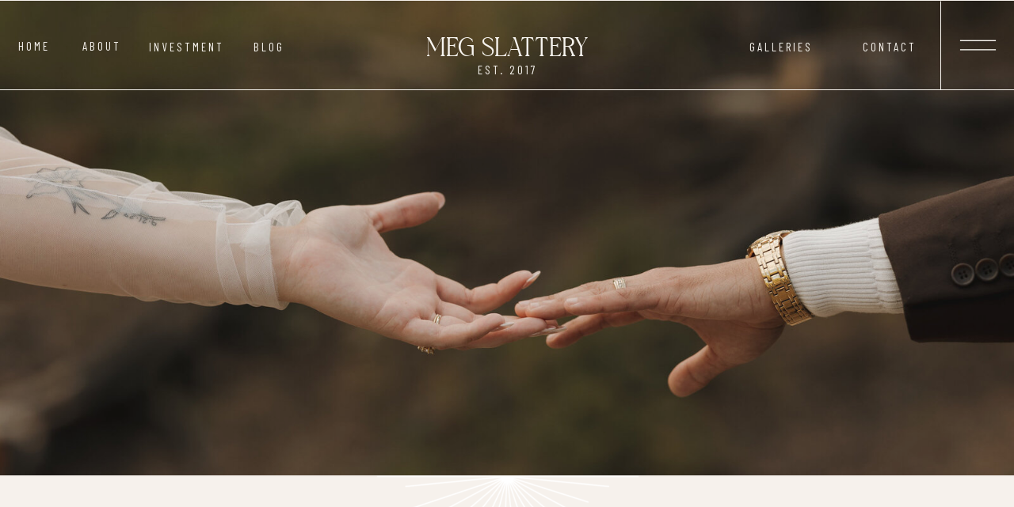

--- FILE ---
content_type: text/html;charset=UTF-8
request_url: https://megslatteryphotography.com/info
body_size: 23708
content:
<!DOCTYPE html>
<html class="d" lang="">
  <head>
    <meta charset="UTF-8" />
    <meta name="viewport" content="width=device-width, initial-scale=1" />
    <title>Info</title>
      <link rel="icon" type="image/png" href="//static.showit.co/200/3-M3WwfgWZ6-oOcL2OGIuQ/99230/ms-1_4.png" />
      <link rel="preconnect" href="https://static.showit.co" />
      <link rel="canonical" href="https://megslatteryphotography.com/info" />
    
    <link rel="preconnect" href="https://fonts.googleapis.com">
<link rel="preconnect" href="https://fonts.gstatic.com" crossorigin>
<link href="https://fonts.googleapis.com/css?family=Barlow+Condensed:regular|Josefin+Sans:600|Poppins:300|Poppins:regular" rel="stylesheet" type="text/css"/>
<style>
@font-face{font-family:Tan Waverly;src:url('//static.showit.co/file/2sGiDCn2RwatVKYG2w1iig/shared/tan_-_waverly.woff');}
@font-face{font-family:Westiga;src:url('//static.showit.co/file/pYpXMi_8H0xc88BMg0xVyg/99230/westiga.woff');}
@font-face{font-family:Butler Light;src:url('//static.showit.co/file/PRnFCLGTTAO_V26G_WM8Sg/shared/butler-light.woff');}
@font-face{font-family:Sprat Regular;src:url('//static.showit.co/file/kMo81MqfTeWwvYUsc5xyaQ/shared/sprat-regular-webfont.woff');}
 </style>
    <script id="init_data" type="application/json">
      {"mobile":{"w":320,"bgMediaType":"none","defaultTrIn":{"type":"fade"},"defaultTrOut":{"type":"fade"},"bgFillType":"color","bgColor":"colors-6"},"desktop":{"w":1200,"bgColor":"colors-6","bgMediaType":"none","bgFillType":"color"},"sid":"k2p9uewusniyeauisexyma","break":768,"assetURL":"//static.showit.co","contactFormId":"99230/216509","cfAction":"aHR0cHM6Ly9jbGllbnRzZXJ2aWNlLnNob3dpdC5jby9jb250YWN0Zm9ybQ==","sgAction":"aHR0cHM6Ly9jbGllbnRzZXJ2aWNlLnNob3dpdC5jby9zb2NpYWxncmlk","blockData":[{"slug":"header","visible":"a","states":[{"d":{"bgFillType":"color","bgColor":"#000000:0","bgMediaType":"none"},"m":{"bgFillType":"color","bgColor":"#000000:0","bgMediaType":"none"},"slug":"view-2"},{"d":{"bgFillType":"color","bgColor":"#000000:0","bgMediaType":"none"},"m":{"bgFillType":"color","bgColor":"#000000:0","bgMediaType":"none"},"slug":"view-1"}],"d":{"h":1,"w":1200,"locking":{},"bgFillType":"color","bgColor":"#000000:0","bgMediaType":"none"},"m":{"h":1,"w":320,"bgFillType":"color","bgColor":"#000000:0","bgMediaType":"none"},"stateTrans":[{},{}]},{"slug":"mobile-menu","visible":"m","states":[],"d":{"h":400,"w":1200,"bgFillType":"color","bgColor":"colors-7","bgMediaType":"none"},"m":{"h":451,"w":320,"locking":{"side":"t"},"nature":"wH","trIn":{"type":"fade","duration":0.5,"direction":"none"},"trOut":{"type":"fade","duration":0.5,"direction":"none"},"stateTrIn":{"type":"fade","direction":"Right"},"bgFillType":"color","bgColor":"colors-1","bgMediaType":"none","tr":{"in":{"cl":"fadeIn","d":0.5,"dl":"0"},"out":{"cl":"fadeOut","d":0.5,"dl":"0"}}}},{"slug":"banner","visible":"a","states":[],"d":{"h":600,"w":1200,"bgFillType":"color","bgColor":"#000000:0","bgMediaType":"image","bgImage":{"key":"O2CGlQBt0jxn6tv5UewDzg/99230/4j2a2312.jpg","aspect_ratio":1.50015,"title":"4J2A2312","type":"asset"},"bgOpacity":95,"bgPos":"cm","bgScale":"cover","bgScroll":"p"},"m":{"h":200,"w":320,"bgFillType":"color","bgColor":"colors-7","bgMediaType":"image","bgImage":{"key":"O2CGlQBt0jxn6tv5UewDzg/99230/4j2a2312.jpg","aspect_ratio":1.50015,"title":"4J2A2312","type":"asset"},"bgOpacity":100,"bgPos":"cm","bgScale":"cover","bgScroll":"p"}},{"slug":"about","visible":"a","states":[],"d":{"h":851,"w":1200,"bgFillType":"color","bgColor":"colors-6","bgMediaType":"none"},"m":{"h":371,"w":320,"bgFillType":"color","bgColor":"colors-6","bgMediaType":"none"}},{"slug":"package-01","visible":"a","states":[],"d":{"h":1051,"w":1200,"bgFillType":"color","bgColor":"colors-6","bgMediaType":"image","bgImage":{"key":"MrZ0UMD4TdON2MMJgybf4Q/shared/josephine-bredehoft-ksao8oubn8a-unsplash.jpg","aspect_ratio":1.4977,"title":"josephine-bredehoft-KsAo8ouBn8A-unsplash","type":"asset"},"bgOpacity":10,"bgPos":"cm","bgScale":"cover","bgScroll":"x"},"m":{"h":1191,"w":320,"bgFillType":"color","bgColor":"colors-5","bgMediaType":"none"}},{"slug":"package-01-2","visible":"a","states":[],"d":{"h":1090,"w":1200,"bgFillType":"color","bgColor":"colors-6","bgMediaType":"image","bgImage":{"key":"MrZ0UMD4TdON2MMJgybf4Q/shared/josephine-bredehoft-ksao8oubn8a-unsplash.jpg","aspect_ratio":1.4977,"title":"josephine-bredehoft-KsAo8ouBn8A-unsplash","type":"asset"},"bgOpacity":10,"bgPos":"cm","bgScale":"cover","bgScroll":"x"},"m":{"h":880,"w":320,"bgFillType":"color","bgColor":"colors-6","bgMediaType":"none"}},{"slug":"package-01-3","visible":"a","states":[],"d":{"h":860,"w":1200,"bgFillType":"color","bgColor":"colors-6","bgMediaType":"image","bgImage":{"key":"MrZ0UMD4TdON2MMJgybf4Q/shared/josephine-bredehoft-ksao8oubn8a-unsplash.jpg","aspect_ratio":1.4977,"title":"josephine-bredehoft-KsAo8ouBn8A-unsplash","type":"asset"},"bgOpacity":20,"bgPos":"cm","bgScale":"cover","bgScroll":"x"},"m":{"h":751,"w":320,"bgFillType":"color","bgColor":"colors-6","bgMediaType":"none"}},{"slug":"process","visible":"a","states":[],"d":{"h":816,"w":1200,"bgFillType":"color","bgColor":"colors-1","bgMediaType":"none"},"m":{"h":1409,"w":320,"bgFillType":"color","bgColor":"colors-1","bgMediaType":"none"}},{"slug":"faq-wedding","visible":"a","states":[],"d":{"h":1171,"w":1200,"bgFillType":"color","bgColor":"colors-6","bgMediaType":"none"},"m":{"h":1441,"w":320,"bgFillType":"color","bgColor":"colors-6","bgMediaType":"none"}},{"slug":"call-to-action-2","visible":"a","states":[],"d":{"h":659,"w":1200,"locking":{},"bgFillType":"color","bgColor":"colors-5","bgMediaType":"image","bgImage":{"key":"T0R4_GWZ1tnRneWi01f0BQ/99230/theburns_weddingparty_0178.jpg","aspect_ratio":1.5,"title":"TheBurns_WeddingParty_0178","type":"asset"},"bgOpacity":20,"bgPos":"cb","bgScale":"cover","bgScroll":"x"},"m":{"h":395,"w":320,"bgFillType":"color","bgColor":"colors-5","bgMediaType":"image","bgImage":{"key":"P8UsYh5YQOiLk-0HYDe3Fw/99230/kaylen_james-149.jpg","aspect_ratio":1.5,"title":"kaylen_james-149","type":"asset"},"bgOpacity":30,"bgPos":"cb","bgScale":"cover","bgScroll":"p"}},{"slug":"footer","visible":"a","states":[],"d":{"h":589,"w":1200,"bgFillType":"color","bgColor":"colors-2","bgMediaType":"none"},"m":{"h":731,"w":320,"bgFillType":"color","bgColor":"colors-2","bgMediaType":"none"}},{"slug":"email-pop-up","visible":"a","states":[{"d":{"bgFillType":"color","bgColor":"#000000:0","bgMediaType":"none"},"m":{"bgFillType":"color","bgColor":"#000000:0","bgMediaType":"none"},"slug":"email-signup"},{"d":{"bgFillType":"color","bgColor":"#000000:0","bgMediaType":"none"},"m":{"bgFillType":"color","bgColor":"#000000:0","bgMediaType":"none"},"slug":"email-submitted"}],"d":{"h":600,"w":1200,"locking":{"side":"t"},"nature":"wH","trIn":{"type":"fade","duration":0.5},"trOut":{"type":"fade","duration":0.5},"stateTrIn":{"type":"fade","duration":1},"stateTrOut":{"type":"fade","duration":1},"bgFillType":"color","bgColor":"colors-0:30","bgMediaType":"none","tr":{"in":{"cl":"fadeIn","d":0.5,"dl":"0"},"out":{"cl":"fadeOut","d":0.5,"dl":"0"}}},"m":{"h":567,"w":320,"locking":{"side":"t"},"nature":"wH","trIn":{"type":"fade","duration":0.5},"trOut":{"type":"fade","duration":0.5},"stateTrIn":{"type":"fade","duration":1},"stateTrOut":{"type":"fade","duration":1},"bgFillType":"color","bgColor":"colors-3","bgMediaType":"none","tr":{"in":{"cl":"fadeIn","d":0.5,"dl":"0"},"out":{"cl":"fadeOut","d":0.5,"dl":"0"}}},"stateTrans":[{"d":{"in":{"cl":"fadeIn","d":1,"dl":"0","od":"fadeIn"},"out":{"cl":"fadeOut","d":1,"dl":"0","od":"fadeOut"}},"m":{"in":{"cl":"fadeIn","d":1,"dl":"0","od":"fadeIn"},"out":{"cl":"fadeOut","d":1,"dl":"0","od":"fadeOut"}}},{"d":{"in":{"cl":"fadeIn","d":1,"dl":"0","od":"fadeIn"},"out":{"cl":"fadeOut","d":1,"dl":"0","od":"fadeOut"}},"m":{"in":{"cl":"fadeIn","d":1,"dl":"0","od":"fadeIn"},"out":{"cl":"fadeOut","d":1,"dl":"0","od":"fadeOut"}}}]},{"slug":"full-menu","visible":"d","states":[],"d":{"h":710,"w":1200,"locking":{"side":"t"},"trIn":{"type":"fade","direction":"none"},"trOut":{"type":"fade","direction":"none"},"stateTrIn":{"type":"fade","direction":"none"},"stateTrOut":{"type":"fade","direction":"none"},"bgFillType":"color","bgColor":"#000000:0","bgMediaType":"none","tr":{"in":{"cl":"fadeIn","d":"0.5","dl":"0"},"out":{"cl":"fadeOut","d":"0.5","dl":"0"}}},"m":{"h":200,"w":320,"bgFillType":"color","bgColor":"colors-7","bgMediaType":"none"}}],"elementData":[{"type":"text","visible":"m","id":"header_view-2_0","blockId":"header","m":{"x":32,"y":24,"w":184,"h":25,"a":0},"d":{"x":440,"y":43,"w":320,"h":35,"a":0,"lockV":"t"}},{"type":"text","visible":"d","id":"header_view-2_1","blockId":"header","m":{"x":18,"y":26,"w":274,"h":25,"a":0},"d":{"x":440,"y":40,"w":320,"h":35,"a":0,"lockV":"t"}},{"type":"icon","visible":"m","id":"header_view-2_2","blockId":"header","m":{"x":258,"y":7,"w":48,"h":42,"a":0},"d":{"x":550,"y":10,"w":100,"h":100,"a":0},"pc":[{"type":"show","block":"mobile-menu"}]},{"type":"icon","visible":"d","id":"header_view-2_3","blockId":"header","m":{"x":135,"y":6,"w":50,"h":50,"a":0},"d":{"x":1125,"y":15,"w":59,"h":84,"a":0,"lockH":"r"},"pc":[{"type":"show","block":"full-menu"}]},{"type":"text","visible":"d","id":"header_view-2_4","blockId":"header","m":{"x":110,"y":270,"w":100,"h":41,"a":0},"d":{"x":10,"y":49,"w":65,"h":16,"a":0,"lockH":"l","lockV":"t"}},{"type":"text","visible":"d","id":"header_view-2_5","blockId":"header","m":{"x":110,"y":270,"w":100,"h":41,"a":0},"d":{"x":185,"y":50,"w":101,"h":15,"a":0,"lockH":"l","lockV":"t"}},{"type":"text","visible":"d","id":"header_view-2_6","blockId":"header","m":{"x":110,"y":270,"w":100,"h":41,"a":0},"d":{"x":95,"y":49,"w":66,"h":17,"a":0,"lockH":"l","lockV":"t"}},{"type":"text","visible":"d","id":"header_view-2_7","blockId":"header","m":{"x":110,"y":270,"w":100,"h":41,"a":0},"d":{"x":849,"y":50,"w":114,"h":15,"a":0,"lockH":"r","lockV":"t"}},{"type":"text","visible":"d","id":"header_view-2_8","blockId":"header","m":{"x":110,"y":270,"w":100,"h":41,"a":0},"d":{"x":992,"y":50,"w":102,"h":15,"a":0,"lockH":"r","lockV":"t"}},{"type":"simple","visible":"a","id":"header_view-2_9","blockId":"header","m":{"x":-7,"y":55,"w":333,"h":1,"a":0},"d":{"x":-11,"y":113,"w":1224,"h":1,"a":0,"lockH":"s"}},{"type":"text","visible":"d","id":"header_view-2_10","blockId":"header","m":{"x":110,"y":270,"w":100,"h":41,"a":0},"d":{"x":297,"y":50,"w":85,"h":15,"a":0,"lockH":"l","lockV":"t"}},{"type":"line","visible":"a","id":"header_view-2_11","blockId":"header","m":{"x":220,"y":27,"w":56,"a":90},"d":{"x":1052,"y":57,"w":112,"h":1,"a":90,"lockH":"r"}},{"type":"text","visible":"a","id":"header_view-2_12","blockId":"header","m":{"x":-364,"y":129,"w":120,"h":20,"a":0},"d":{"x":515,"y":79,"w":171,"h":20,"a":0}},{"type":"graphic","visible":"m","id":"header_view-2_13","blockId":"header","m":{"x":160,"y":0,"w":1,"h":1,"a":0},"d":{"x":600,"y":0,"w":1,"h":1,"a":0},"c":{"key":"wGaYg1lRl6uTuMVX-1eXrQ/99230/ms-2_1.png","aspect_ratio":0.66667}},{"type":"graphic","visible":"a","id":"header_view-2_14","blockId":"header","m":{"x":160,"y":0,"w":1,"h":1,"a":0},"d":{"x":600,"y":0,"w":1,"h":1,"a":0},"c":{"key":"wGaYg1lRl6uTuMVX-1eXrQ/99230/ms-2_1.png","aspect_ratio":0.66667}},{"type":"icon","visible":"m","id":"header_view-1_0","blockId":"header","m":{"x":258,"y":7,"w":48,"h":42,"a":0},"d":{"x":550,"y":10,"w":100,"h":100,"a":0},"pc":[{"type":"show","block":"mobile-menu"}]},{"type":"icon","visible":"d","id":"header_view-1_1","blockId":"header","m":{"x":135,"y":6,"w":50,"h":50,"a":0},"d":{"x":1078,"y":21,"w":59,"h":84,"a":0,"lockH":"r"},"pc":[{"type":"show","block":"full-menu"}]},{"type":"graphic","visible":"a","id":"header_view-1_3","blockId":"header","m":{"x":160,"y":0,"w":1,"h":1,"a":0},"d":{"x":50,"y":21,"w":214,"h":318,"a":0},"c":{"key":"wGaYg1lRl6uTuMVX-1eXrQ/99230/ms-2_1.png","aspect_ratio":0.66667}},{"type":"graphic","visible":"a","id":"header_view-1_4","blockId":"header","m":{"x":160,"y":0,"w":1,"h":1,"a":0},"d":{"x":992,"y":-15,"w":233,"h":160,"a":0,"lockH":"r"},"pc":[{"type":"show","block":"full-menu"}],"c":{"key":"_nElmtSMT72f3_hs2fkIrw/shared/tap_for_more_goodness.png","aspect_ratio":1}},{"type":"graphic","visible":"a","id":"header_view-1_5","blockId":"header","m":{"x":75,"y":11,"w":169,"h":38,"a":0},"d":{"x":600,"y":0,"w":1,"h":1,"a":0},"c":{"key":"Lf5F9KD4QfizxEtwE3YAzQ/shared/megslattery_isolatedname_white.png","aspect_ratio":1}},{"type":"text","visible":"a","id":"mobile-menu_0","blockId":"mobile-menu","m":{"x":20,"y":263,"w":279,"h":24,"a":0},"d":{"x":1103,"y":39,"w":49,"h":22,"a":0,"lockH":"r","lockV":"t"},"pc":[{"type":"hide","block":"mobile-menu"}]},{"type":"text","visible":"a","id":"mobile-menu_1","blockId":"mobile-menu","m":{"x":17,"y":180,"w":285,"h":24,"a":0},"d":{"x":857,"y":39,"w":87,"h":22,"a":0,"lockH":"r","lockV":"t"},"pc":[{"type":"hide","block":"mobile-menu"}]},{"type":"text","visible":"a","id":"mobile-menu_2","blockId":"mobile-menu","m":{"x":20,"y":138,"w":281,"h":24,"a":0},"d":{"x":582,"y":39,"w":60,"h":22,"a":0,"lockH":"r","lockV":"t"},"pc":[{"type":"hide","block":"mobile-menu"}]},{"type":"text","visible":"a","id":"mobile-menu_3","blockId":"mobile-menu","m":{"x":17,"y":96,"w":288,"h":24,"a":0},"d":{"x":473,"y":39,"w":54,"h":22,"a":0,"lockH":"r","lockV":"t"},"pc":[{"type":"hide","block":"mobile-menu"}]},{"type":"icon","visible":"a","id":"mobile-menu_4","blockId":"mobile-menu","m":{"x":274,"y":7,"w":42,"h":45,"a":0,"lockV":"t"},"d":{"x":550,"y":-49,"w":100,"h":100,"a":0},"pc":[{"type":"hide","block":"mobile-menu"}]},{"type":"text","visible":"a","id":"mobile-menu_5","blockId":"mobile-menu","m":{"x":17,"y":220,"w":285,"h":24,"a":0},"d":{"x":857,"y":39,"w":87,"h":22,"a":0,"lockH":"r","lockV":"t"},"pc":[{"type":"hide","block":"mobile-menu"}]},{"type":"text","visible":"a","id":"mobile-menu_7","blockId":"mobile-menu","m":{"x":14,"y":307,"w":293,"h":24,"a":0},"d":{"x":582,"y":39,"w":60,"h":22,"a":0,"lockH":"r","lockV":"t"},"pc":[{"type":"hide","block":"mobile-menu"}]},{"type":"text","visible":"a","id":"about_0","blockId":"about","m":{"x":141,"y":98,"w":188,"h":62,"a":0},"d":{"x":551,"y":428,"w":566,"h":48,"a":0}},{"type":"graphic","visible":"a","id":"about_2","blockId":"about","m":{"x":0,"y":22,"w":121,"h":184,"a":0},"d":{"x":0,"y":140,"w":392,"h":472,"a":0,"gs":{"t":"fit"}},"c":{"key":"MrGqLtuOTbKXkASF3BarDg/shared/photoframe.png","aspect_ratio":0.66}},{"type":"text","visible":"a","id":"about_3","blockId":"about","m":{"x":139,"y":119,"w":173,"h":216,"a":0},"d":{"x":551,"y":489,"w":547,"h":278,"a":0}},{"type":"text","visible":"a","id":"about_4","blockId":"about","m":{"x":139,"y":34,"w":190,"h":59,"a":0},"d":{"x":551,"y":210,"w":624,"h":194,"a":0}},{"type":"graphic","visible":"a","id":"about_5","blockId":"about","m":{"x":12,"y":34,"w":100,"h":162,"a":0},"d":{"x":69,"y":171,"w":258,"h":411,"a":0,"gs":{"s":30}},"c":{"key":"OQA0WcfCjgYQWltS9O_Ohw/99230/mcs_8990.jpg","aspect_ratio":0.66667}},{"type":"graphic","visible":"a","id":"about_6","blockId":"about","m":{"x":-394,"y":25,"w":51,"h":90,"a":0},"d":{"x":297,"y":249,"w":190,"h":271,"a":0,"gs":{"s":100}},"c":{"key":"zYfV6fajyV0m9nkExIo7lg/99230/d70a3967.jpg","aspect_ratio":0.66673}},{"type":"graphic","visible":"a","id":"about_7","blockId":"about","m":{"x":-12,"y":170,"w":145,"h":115,"a":180,"gs":{"t":"fit"}},"d":{"x":435,"y":0,"w":332,"h":130,"a":180,"o":100},"c":{"key":"aOBwPiQlTdSURxIZDmuzUg/shared/whitesunframe-2.png","aspect_ratio":2.55301}},{"type":"text","visible":"a","id":"package-01_0","blockId":"package-01","m":{"x":11,"y":386,"w":276,"h":44,"a":0},"d":{"x":102,"y":122,"w":385,"h":53,"a":0}},{"type":"text","visible":"a","id":"package-01_1","blockId":"package-01","m":{"x":20,"y":498,"w":267,"h":155,"a":0},"d":{"x":97,"y":328,"w":475,"h":93,"a":0}},{"type":"text","visible":"a","id":"package-01_2","blockId":"package-01","m":{"x":44,"y":888,"w":233,"h":16,"a":0},"d":{"x":381,"y":731,"w":347,"h":43,"a":0}},{"type":"text","visible":"a","id":"package-01_3","blockId":"package-01","m":{"x":34,"y":920,"w":255,"h":42,"a":0},"d":{"x":381,"y":779,"w":248,"h":42,"a":0}},{"type":"simple","visible":"d","id":"package-01_4","blockId":"package-01","m":{"x":-20,"y":865,"w":385,"h":1,"a":0},"d":{"x":-45,"y":1010,"w":1323,"h":1,"a":0,"lockH":"s","lockV":"b"}},{"type":"graphic","visible":"a","id":"package-01_5","blockId":"package-01","m":{"x":24,"y":36,"w":177,"h":248,"a":0},"d":{"x":784,"y":249,"w":402,"h":633,"a":0},"c":{"key":"L49dWPmVQZ6_eNYww1MUvA/99230/moab-elopement-documentary-photographer-meg-slattery-photography.jpg","aspect_ratio":0.80011}},{"type":"simple","visible":"a","id":"package-01_6","blockId":"package-01","m":{"x":60,"y":1097,"w":202,"h":35,"a":0},"d":{"x":307,"y":801,"w":54,"h":231,"a":270}},{"type":"text","visible":"m","id":"package-01_7","blockId":"package-01","m":{"x":12,"y":1106,"w":296,"h":17,"a":0},"d":{"x":431,"y":770,"w":214,"h":21,"a":0}},{"type":"text","visible":"d","id":"package-01_8","blockId":"package-01","m":{"x":48,"y":939,"w":226,"h":17,"a":0},"d":{"x":219,"y":906,"w":231,"h":21,"a":0}},{"type":"simple","visible":"a","id":"package-01_10","blockId":"package-01","m":{"x":-59,"y":338,"w":416,"h":1,"a":0},"d":{"x":102,"y":289,"w":559,"h":1,"a":0}},{"type":"graphic","visible":"a","id":"package-01_11","blockId":"package-01","m":{"x":181,"y":193,"w":120,"h":169,"a":0},"d":{"x":641,"y":71,"w":252,"h":381,"a":0},"c":{"key":"B9cKR4LCRyyrrkfVXQdDBQ/99230/farnam-autograph-hotel-omaha-nebraska-wedding-meg-slattery-photography-2.jpg","aspect_ratio":0.66667}},{"type":"text","visible":"a","id":"package-01_12","blockId":"package-01","m":{"x":53,"y":749,"w":209,"h":92,"a":0},"d":{"x":109,"y":546,"w":474,"h":140,"a":0}},{"type":"text","visible":"a","id":"package-01_13","blockId":"package-01","m":{"x":20,"y":537,"w":275,"h":146,"a":0},"d":{"x":97,"y":375,"w":486,"h":103,"a":0}},{"type":"text","visible":"a","id":"package-01_14","blockId":"package-01","m":{"x":40,"y":708,"w":240,"h":35,"a":0},"d":{"x":102,"y":507,"w":223,"h":39,"a":0}},{"type":"text","visible":"a","id":"package-01_15","blockId":"package-01","m":{"x":245,"y":386,"w":50,"h":44,"a":0},"d":{"x":487,"y":108,"w":180,"h":60,"a":0}},{"type":"text","visible":"a","id":"package-01_16","blockId":"package-01","m":{"x":11,"y":436,"w":276,"h":44,"a":0},"d":{"x":102,"y":209,"w":392,"h":53,"a":0}},{"type":"text","visible":"a","id":"package-01_17","blockId":"package-01","m":{"x":33,"y":1015,"w":255,"h":42,"a":0},"d":{"x":97,"y":781,"w":248,"h":40,"a":0}},{"type":"text","visible":"a","id":"package-01_18","blockId":"package-01","m":{"x":41,"y":980,"w":233,"h":16,"a":0},"d":{"x":97,"y":731,"w":190,"h":43,"a":0}},{"type":"simple","visible":"d","id":"package-01-2_0","blockId":"package-01-2","m":{"x":-20,"y":865,"w":385,"h":1,"a":0},"d":{"x":-67,"y":866,"w":1323,"h":1,"a":0,"lockH":"s","lockV":"b"}},{"type":"graphic","visible":"a","id":"package-01-2_1","blockId":"package-01-2","m":{"x":87,"y":24,"w":183,"h":268,"a":0},"d":{"x":702,"y":111,"w":450,"h":709,"a":0},"c":{"key":"bgXCazHCTYedniZUQdyZuQ/99230/engagement-session-colorado-meg-slattery-photography-5.jpg","aspect_ratio":0.66667}},{"type":"text","visible":"a","id":"package-01-2_2","blockId":"package-01-2","m":{"x":9,"y":375,"w":303,"h":44,"a":0},"d":{"x":48,"y":172,"w":385,"h":53,"a":0}},{"type":"text","visible":"a","id":"package-01-2_3","blockId":"package-01-2","m":{"x":24,"y":420,"w":267,"h":40,"a":0},"d":{"x":59,"y":243,"w":475,"h":29,"a":0}},{"type":"text","visible":"a","id":"package-01-2_4","blockId":"package-01-2","m":{"x":39,"y":693,"w":243,"h":17,"a":0},"d":{"x":99,"y":539,"w":255,"h":19,"a":0}},{"type":"text","visible":"a","id":"package-01-2_5","blockId":"package-01-2","m":{"x":27,"y":723,"w":266,"h":44,"a":0},"d":{"x":99,"y":582,"w":248,"h":40,"a":0}},{"type":"simple","visible":"a","id":"package-01-2_6","blockId":"package-01-2","m":{"x":80,"y":791,"w":154,"h":40,"a":0},"d":{"x":166,"y":608,"w":54,"h":188,"a":-90}},{"type":"text","visible":"a","id":"package-01-2_7","blockId":"package-01-2","m":{"x":73,"y":802,"w":174,"h":29,"a":0},"d":{"x":114,"y":692,"w":162,"h":21,"a":0}},{"type":"simple","visible":"a","id":"package-01-2_9","blockId":"package-01-2","m":{"x":-50,"y":325,"w":416,"h":1,"a":0},"d":{"x":577,"y":198,"w":156,"h":1,"a":0}},{"type":"text","visible":"a","id":"package-01-2_10","blockId":"package-01-2","m":{"x":28,"y":602,"w":258,"h":52,"a":0},"d":{"x":59,"y":399,"w":407,"h":146,"a":0}},{"type":"graphic","visible":"a","id":"package-01-2_11","blockId":"package-01-2","m":{"x":64,"y":198,"w":93,"h":143,"a":0},"d":{"x":577,"y":559,"w":236,"h":365,"a":0},"c":{"key":"-JByCjPAT8O7PSxNjYBelg/99230/engagement-session-colorado-meg-slattery-photography-9.jpg","aspect_ratio":0.66667}},{"type":"text","visible":"a","id":"package-01-2_12","blockId":"package-01-2","m":{"x":29,"y":460,"w":263,"h":53,"a":0},"d":{"x":59,"y":288,"w":418,"h":66,"a":0}},{"type":"text","visible":"a","id":"package-01-2_13","blockId":"package-01-2","m":{"x":28,"y":570,"w":120,"h":20,"a":0},"d":{"x":59,"y":370,"w":120,"h":20,"a":0}},{"type":"simple","visible":"d","id":"package-01-3_0","blockId":"package-01-3","m":{"x":-20,"y":865,"w":385,"h":1,"a":0},"d":{"x":-73,"y":730,"w":1323,"h":1,"a":0,"lockH":"s","lockV":"b"}},{"type":"graphic","visible":"a","id":"package-01-3_1","blockId":"package-01-3","m":{"x":24,"y":43,"w":242,"h":175,"a":0},"d":{"x":-38,"y":128,"w":492,"h":331,"a":0},"c":{"key":"JFoqbKYWR3G0wnZOKPleMw/99230/blythe-18.jpg","aspect_ratio":1.49985}},{"type":"text","visible":"a","id":"package-01-3_2","blockId":"package-01-3","m":{"x":22,"y":314,"w":276,"h":44,"a":0},"d":{"x":627,"y":129,"w":385,"h":53,"a":0}},{"type":"text","visible":"a","id":"package-01-3_3","blockId":"package-01-3","m":{"x":26,"y":367,"w":267,"h":39,"a":0},"d":{"x":638,"y":200,"w":475,"h":93,"a":0}},{"type":"text","visible":"a","id":"package-01-3_4","blockId":"package-01-3","m":{"x":38,"y":553,"w":243,"h":17,"a":0},"d":{"x":663,"y":365,"w":147,"h":19,"a":0}},{"type":"text","visible":"a","id":"package-01-3_5","blockId":"package-01-3","m":{"x":27,"y":585,"w":266,"h":44,"a":0},"d":{"x":659,"y":414,"w":248,"h":40,"a":0}},{"type":"simple","visible":"a","id":"package-01-3_6","blockId":"package-01-3","m":{"x":83,"y":643,"w":159,"h":36,"a":0},"d":{"x":730,"y":439,"w":54,"h":188,"a":-90}},{"type":"text","visible":"a","id":"package-01-3_7","blockId":"package-01-3","m":{"x":76,"y":652,"w":174,"h":18,"a":0},"d":{"x":665,"y":523,"w":184,"h":21,"a":0}},{"type":"simple","visible":"a","id":"package-01-3_9","blockId":"package-01-3","m":{"x":-59,"y":243,"w":416,"h":1,"a":0},"d":{"x":412,"y":156,"w":188,"h":1,"a":0}},{"type":"graphic","visible":"a","id":"package-01-3_10","blockId":"package-01-3","m":{"x":212,"y":138,"w":94,"h":136,"a":0},"d":{"x":286,"y":387,"w":206,"h":274,"a":0},"c":{"key":"dsVVi25wT4q3rUbtvX9DRQ/99230/riley_vday_msp-77.jpg","aspect_ratio":0.66673}},{"type":"text","visible":"a","id":"package-01-3_11","blockId":"package-01-3","m":{"x":28,"y":435,"w":270,"h":90,"a":0},"d":{"x":638,"y":252,"w":436,"h":113,"a":0}},{"type":"text","visible":"a","id":"process_0","blockId":"process","m":{"x":20,"y":45,"w":280,"h":84,"a":0},"d":{"x":10,"y":106,"w":1181,"h":190,"a":0,"o":20}},{"type":"text","visible":"a","id":"process_1","blockId":"process","m":{"x":24,"y":752,"w":272,"h":64,"a":0},"d":{"x":409,"y":528,"w":362,"h":77,"a":0}},{"type":"text","visible":"a","id":"process_2","blockId":"process","m":{"x":23,"y":431,"w":275,"h":65,"a":0},"d":{"x":48,"y":534,"w":312,"h":64,"a":0}},{"type":"text","visible":"a","id":"process_3","blockId":"process","m":{"x":30,"y":498,"w":261,"h":141,"a":0},"d":{"x":61,"y":612,"w":287,"h":130,"a":0}},{"type":"text","visible":"a","id":"process_4","blockId":"process","m":{"x":24,"y":1137,"w":272,"h":56,"a":0},"d":{"x":839,"y":528,"w":321,"h":75,"a":0}},{"type":"text","visible":"a","id":"process_5","blockId":"process","m":{"x":32,"y":822,"w":256,"h":145,"a":0},"d":{"x":457,"y":612,"w":287,"h":130,"a":0}},{"type":"text","visible":"a","id":"process_6","blockId":"process","m":{"x":41,"y":1206,"w":238,"h":177,"a":0},"d":{"x":856,"y":612,"w":287,"h":130,"a":0}},{"type":"text","visible":"a","id":"process_7","blockId":"process","m":{"x":70,"y":363,"w":180,"h":47,"a":0},"d":{"x":94,"y":448,"w":223,"h":66,"a":0,"o":100}},{"type":"text","visible":"a","id":"process_8","blockId":"process","m":{"x":33,"y":73,"w":258,"h":69,"a":0},"d":{"x":91,"y":238,"w":1004,"h":48,"a":0}},{"type":"text","visible":"a","id":"process_9","blockId":"process","m":{"x":35,"y":201,"w":256,"h":152,"a":0},"d":{"x":264,"y":324,"w":659,"h":63,"a":0}},{"type":"simple","visible":"a","id":"process_10","blockId":"process","m":{"x":143,"y":1022,"w":34,"h":1,"a":90},"d":{"x":270,"y":472,"w":242,"h":1,"a":180,"lockV":"b"}},{"type":"text","visible":"a","id":"process_11","blockId":"process","m":{"x":70,"y":683,"w":180,"h":58,"a":0},"d":{"x":482,"y":448,"w":223,"h":54,"a":0,"o":100}},{"type":"text","visible":"a","id":"process_12","blockId":"process","m":{"x":70,"y":1068,"w":180,"h":58,"a":0},"d":{"x":888,"y":445,"w":223,"h":57,"a":0,"o":100}},{"type":"simple","visible":"a","id":"process_13","blockId":"process","m":{"x":143,"y":651,"w":34,"h":1,"a":90},"d":{"x":681,"y":471,"w":242,"h":1,"a":180,"lockV":"b"}},{"type":"text","visible":"a","id":"faq-wedding_0","blockId":"faq-wedding","m":{"x":7,"y":48,"w":306,"h":122,"a":0},"d":{"x":256,"y":107,"w":689,"h":133,"a":0}},{"type":"text","visible":"m","id":"faq-wedding_1","blockId":"faq-wedding","m":{"x":20,"y":383,"w":284,"h":43,"a":0},"d":{"x":70,"y":526,"w":480,"h":35,"a":0}},{"type":"text","visible":"d","id":"faq-wedding_2","blockId":"faq-wedding","m":{"x":57,"y":400,"w":228,"h":43,"a":0},"d":{"x":65,"y":575,"w":480,"h":35,"a":0}},{"type":"text","visible":"a","id":"faq-wedding_3","blockId":"faq-wedding","m":{"x":21,"y":547,"w":278,"h":88,"a":0},"d":{"x":65,"y":714,"w":480,"h":102,"a":0}},{"type":"text","visible":"m","id":"faq-wedding_4","blockId":"faq-wedding","m":{"x":13,"y":201,"w":300,"h":45,"a":0},"d":{"x":70,"y":333,"w":480,"h":35,"a":0}},{"type":"text","visible":"d","id":"faq-wedding_5","blockId":"faq-wedding","m":{"x":31,"y":217,"w":275,"h":45,"a":0},"d":{"x":70,"y":342,"w":480,"h":35,"a":0}},{"type":"text","visible":"a","id":"faq-wedding_6","blockId":"faq-wedding","m":{"x":22,"y":239,"w":278,"h":73,"a":0},"d":{"x":70,"y":377,"w":469,"h":122,"a":0}},{"type":"text","visible":"a","id":"faq-wedding_7","blockId":"faq-wedding","m":{"x":20,"y":492,"w":280,"h":43,"a":0},"d":{"x":65,"y":674,"w":480,"h":35,"a":0}},{"type":"line","visible":"a","id":"faq-wedding_8","blockId":"faq-wedding","m":{"x":49,"y":169,"w":224,"a":0},"d":{"x":218,"y":666,"w":742,"h":1,"a":90}},{"type":"text","visible":"m","id":"faq-wedding_9","blockId":"faq-wedding","m":{"x":21,"y":426,"w":278,"h":37,"a":0},"d":{"x":65,"y":610,"w":469,"h":37,"a":0}},{"type":"text","visible":"a","id":"faq-wedding_10","blockId":"faq-wedding","m":{"x":23,"y":858,"w":277,"h":86,"a":0},"d":{"x":680,"y":593,"w":480,"h":35,"a":0}},{"type":"text","visible":"a","id":"faq-wedding_11","blockId":"faq-wedding","m":{"x":22,"y":1011,"w":275,"h":45,"a":0},"d":{"x":65,"y":856,"w":480,"h":35,"a":0}},{"type":"text","visible":"a","id":"faq-wedding_12","blockId":"faq-wedding","m":{"x":21,"y":915,"w":278,"h":58,"a":0},"d":{"x":680,"y":634,"w":520,"h":80,"a":0}},{"type":"text","visible":"a","id":"faq-wedding_13","blockId":"faq-wedding","m":{"x":21,"y":1071,"w":278,"h":37,"a":0},"d":{"x":65,"y":899,"w":469,"h":93,"a":0}},{"type":"text","visible":"a","id":"faq-wedding_14","blockId":"faq-wedding","m":{"x":24,"y":1173,"w":275,"h":36,"a":0},"d":{"x":680,"y":736,"w":480,"h":35,"a":0}},{"type":"text","visible":"a","id":"faq-wedding_15","blockId":"faq-wedding","m":{"x":23,"y":1214,"w":278,"h":58,"a":0},"d":{"x":680,"y":782,"w":520,"h":119,"a":0}},{"type":"text","visible":"a","id":"faq-wedding_16","blockId":"faq-wedding","m":{"x":22,"y":1333,"w":275,"h":86,"a":0},"d":{"x":680,"y":936,"w":520,"h":35,"a":0}},{"type":"text","visible":"a","id":"faq-wedding_17","blockId":"faq-wedding","m":{"x":20,"y":666,"w":284,"h":86,"a":0},"d":{"x":680,"y":342,"w":480,"h":35,"a":0}},{"type":"text","visible":"a","id":"faq-wedding_18","blockId":"faq-wedding","m":{"x":21,"y":723,"w":278,"h":58,"a":0},"d":{"x":685,"y":383,"w":520,"h":80,"a":0}},{"type":"text","visible":"a","id":"faq-wedding_19","blockId":"faq-wedding","m":{"x":-540,"y":408,"w":278,"h":37,"a":0},"d":{"x":65,"y":610,"w":469,"h":37,"a":0}},{"type":"text","visible":"a","id":"call-to-action-2_0","blockId":"call-to-action-2","m":{"x":15,"y":140,"w":291,"h":66,"a":0},"d":{"x":56,"y":254,"w":1105,"h":104,"a":0,"o":100}},{"type":"simple","visible":"a","id":"call-to-action-2_2","blockId":"call-to-action-2","m":{"x":103,"y":222,"w":115,"h":34,"a":0},"d":{"x":479,"y":445,"w":235,"h":57,"a":0}},{"type":"text","visible":"a","id":"call-to-action-2_3","blockId":"call-to-action-2","m":{"x":100,"y":233,"w":122,"h":13,"a":0},"d":{"x":479,"y":452,"w":234,"h":43,"a":0}},{"type":"simple","visible":"a","id":"footer_0","blockId":"footer","m":{"x":-9,"y":670,"w":343,"h":129,"a":0},"d":{"x":-34,"y":548,"w":1290,"h":41,"a":0,"lockH":"s"}},{"type":"icon","visible":"a","id":"footer_1","blockId":"footer","m":{"x":150,"y":477,"w":21,"h":20,"a":0},"d":{"x":1078,"y":467,"w":23,"h":25,"a":0}},{"type":"icon","visible":"a","id":"footer_2","blockId":"footer","m":{"x":183,"y":479,"w":21,"h":20,"a":0},"d":{"x":1115,"y":467,"w":23,"h":25,"a":0}},{"type":"icon","visible":"a","id":"footer_3","blockId":"footer","m":{"x":117,"y":478,"w":21,"h":20,"a":0},"d":{"x":1042,"y":467,"w":23,"h":25,"a":0}},{"type":"text","visible":"a","id":"footer_4","blockId":"footer","m":{"x":1,"y":689,"w":333,"h":38,"a":0},"d":{"x":18,"y":561,"w":430,"h":20,"a":0,"lockH":"l"}},{"type":"simple","visible":"a","id":"footer_5","blockId":"footer","m":{"x":68,"y":525,"w":193,"h":39,"a":0},"d":{"x":14,"y":458,"w":163,"h":46,"a":0,"lockH":"l"},"pc":[{"type":"show","block":"email-pop-up"}]},{"type":"simple","visible":"a","id":"footer_6","blockId":"footer","m":{"x":87,"y":-55,"w":148,"h":143,"a":0},"d":{"x":510,"y":-48,"w":178,"h":173,"a":0,"lockV":"b"}},{"type":"text","visible":"a","id":"footer_7","blockId":"footer","m":{"x":83,"y":535,"w":158,"h":24,"a":0},"d":{"x":25,"y":471,"w":137,"h":15,"a":0,"lockH":"l","lockV":"t"},"pc":[{"type":"show","block":"email-pop-up"}]},{"type":"text","visible":"a","id":"footer_8","blockId":"footer","m":{"x":79,"y":624,"w":158,"h":24,"a":0},"d":{"x":479,"y":483,"w":243,"h":24,"a":0,"lockV":"t"}},{"type":"icon","visible":"a","id":"footer_9","blockId":"footer","m":{"x":148,"y":593,"w":25,"h":25,"a":-90},"d":{"x":585,"y":450,"w":30,"h":30,"a":-90}},{"type":"text","visible":"a","id":"footer_10","blockId":"footer","m":{"x":52,"y":174,"w":217,"h":17,"a":0},"d":{"x":-19,"y":13,"w":114,"h":17,"a":0,"lockH":"l","lockV":"t"}},{"type":"text","visible":"a","id":"footer_11","blockId":"footer","m":{"x":20,"y":244,"w":281,"h":17,"a":0},"d":{"x":209,"y":13,"w":114,"h":17,"a":0,"lockH":"l","lockV":"t"}},{"type":"text","visible":"a","id":"footer_12","blockId":"footer","m":{"x":37,"y":209,"w":249,"h":17,"a":0},"d":{"x":95,"y":13,"w":114,"h":17,"a":0,"lockH":"l","lockV":"t"}},{"type":"text","visible":"a","id":"footer_13","blockId":"footer","m":{"x":39,"y":313,"w":245,"h":17,"a":0},"d":{"x":437,"y":13,"w":114,"h":17,"a":0,"lockH":"l","lockV":"t"}},{"type":"text","visible":"a","id":"footer_14","blockId":"footer","m":{"x":37,"y":278,"w":252,"h":17,"a":0},"d":{"x":323,"y":13,"w":114,"h":17,"a":0,"lockH":"l","lockV":"t"}},{"type":"text","visible":"a","id":"footer_15","blockId":"footer","m":{"x":50,"y":126,"w":223,"h":57,"a":0},"d":{"x":628,"y":13,"w":608,"h":19,"a":0,"lockH":"r","lockV":"b"}},{"type":"iframe","visible":"a","id":"footer_17","blockId":"footer","m":{"x":-187,"y":10,"w":702,"h":87,"a":0},"d":{"x":-163,"y":147,"w":1548,"h":296,"a":0}},{"type":"text","visible":"a","id":"footer_18","blockId":"footer","m":{"x":59,"y":378,"w":208,"h":45,"a":0},"d":{"x":509,"y":65,"w":180,"h":27,"a":0}},{"type":"text","visible":"a","id":"footer_19","blockId":"footer","m":{"x":102,"y":413,"w":120,"h":20,"a":0},"d":{"x":539,"y":92,"w":120,"h":20,"a":0}},{"type":"simple","visible":"d","id":"email-pop-up_0","blockId":"email-pop-up","m":{"x":20,"y":20,"w":280,"h":525,"a":0},"d":{"x":423,"y":101,"w":774,"h":500,"a":0,"lockH":"r","lockV":"b"}},{"type":"text","visible":"a","id":"email-pop-up_1","blockId":"email-pop-up","m":{"x":48,"y":49,"w":220,"h":96,"a":0},"d":{"x":500,"y":165,"w":624,"h":45,"a":0,"lockH":"r","lockV":"b"}},{"type":"text","visible":"d","id":"email-pop-up_2","blockId":"email-pop-up","m":{"x":0,"y":84,"w":320,"h":19,"a":0},"d":{"x":408,"y":183,"w":108,"h":30,"a":-90,"lockH":"r","lockV":"b"}},{"type":"text","visible":"a","id":"email-pop-up_3","blockId":"email-pop-up","m":{"x":25,"y":162,"w":271,"h":105,"a":0},"d":{"x":587,"y":248,"w":457,"h":67,"a":0,"lockH":"r","lockV":"b"}},{"type":"icon","visible":"a","id":"email-pop-up_4","blockId":"email-pop-up","m":{"x":276,"y":12,"w":30,"h":30,"a":0},"d":{"x":1150,"y":107,"w":40,"h":42,"a":0,"lockH":"r","lockV":"b"},"pc":[{"type":"hide","block":"email-pop-up"}]},{"type":"simple","visible":"a","id":"email-pop-up_email-signup_1","blockId":"email-pop-up","m":{"x":41,"y":363,"w":240,"h":46,"a":0},"d":{"x":720,"y":609,"w":230,"h":39,"a":0}},{"type":"text","visible":"a","id":"email-pop-up_email-signup_2","blockId":"email-pop-up","m":{"x":41,"y":367,"w":240,"h":43,"a":0},"d":{"x":774,"y":611,"w":116,"h":25,"a":0}},{"type":"simple","visible":"a","id":"email-pop-up_email-signup_3","blockId":"email-pop-up","m":{"x":43,"y":282,"w":240,"h":41,"a":0},"d":{"x":588,"y":507,"w":487,"h":47,"a":0}},{"type":"simple","visible":"a","id":"email-pop-up_email-signup_4","blockId":"email-pop-up","m":{"x":43,"y":221,"w":240,"h":41,"a":0},"d":{"x":588,"y":442,"w":487,"h":53,"a":0}},{"type":"text","visible":"a","id":"email-pop-up_email-signup_5","blockId":"email-pop-up","m":{"x":63,"y":293,"w":200,"h":20,"a":0},"d":{"x":599,"y":515,"w":461,"h":35,"a":0}},{"type":"text","visible":"a","id":"email-pop-up_email-signup_6","blockId":"email-pop-up","m":{"x":63,"y":232,"w":200,"h":20,"a":0},"d":{"x":599,"y":459,"w":473,"h":30,"a":0}},{"type":"text","visible":"a","id":"email-pop-up_email-submitted_0","blockId":"email-pop-up","m":{"x":74,"y":333,"w":173,"h":82,"a":0},"d":{"x":698,"y":474,"w":218,"h":100,"a":0,"lockH":"r"}},{"type":"icon","visible":"a","id":"email-pop-up_email-submitted_1","blockId":"email-pop-up","m":{"x":137,"y":269,"w":46,"h":46,"a":0},"d":{"x":781,"y":411,"w":38,"h":38,"a":0,"lockH":"r"}},{"type":"simple","visible":"a","id":"full-menu_0","blockId":"full-menu","m":{"x":48,"y":30,"w":224,"h":140,"a":0},"d":{"x":473,"y":-1,"w":731,"h":712,"a":0,"lockH":"r","lockV":"s"}},{"type":"icon","visible":"a","id":"full-menu_1","blockId":"full-menu","m":{"x":135,"y":75,"w":50,"h":50,"a":0},"d":{"x":1153,"y":16,"w":29,"h":29,"a":0,"lockH":"r","lockV":"t"},"pc":[{"type":"hide","block":"full-menu"}]},{"type":"text","visible":"a","id":"full-menu_2","blockId":"full-menu","m":{"x":78,"y":81,"w":163.79999999999998,"h":39,"a":0},"d":{"x":925,"y":164,"w":221,"h":52,"a":0,"lockH":"r"}},{"type":"text","visible":"a","id":"full-menu_3","blockId":"full-menu","m":{"x":78,"y":81,"w":163.79999999999998,"h":39,"a":0},"d":{"x":925,"y":231,"w":221,"h":52,"a":0,"lockH":"r"}},{"type":"text","visible":"a","id":"full-menu_4","blockId":"full-menu","m":{"x":78,"y":81,"w":163.79999999999998,"h":39,"a":0},"d":{"x":925,"y":499,"w":221,"h":52,"a":0,"lockH":"r"}},{"type":"text","visible":"a","id":"full-menu_5","blockId":"full-menu","m":{"x":78,"y":81,"w":163.79999999999998,"h":39,"a":0},"d":{"x":925,"y":298,"w":132,"h":52,"a":0,"lockH":"r"}},{"type":"text","visible":"a","id":"full-menu_6","blockId":"full-menu","m":{"x":78,"y":81,"w":163.79999999999998,"h":39,"a":0},"d":{"x":925,"y":432,"w":221,"h":52,"a":0,"lockH":"r"}},{"type":"text","visible":"a","id":"full-menu_7","blockId":"full-menu","m":{"x":87,"y":83,"w":147,"h":35,"a":0},"d":{"x":574,"y":661,"w":103,"h":22,"a":0,"lockH":"r","lockV":"b"}},{"type":"simple","visible":"a","id":"full-menu_8","blockId":"full-menu","m":{"x":48,"y":30,"w":224,"h":140,"a":0},"d":{"x":686,"y":670,"w":307,"h":1,"a":0,"lockH":"r","lockV":"b"}},{"type":"icon","visible":"a","id":"full-menu_9","blockId":"full-menu","m":{"x":166,"y":740,"w":21,"h":20,"a":0},"d":{"x":1136,"y":655,"w":26,"h":29,"a":0,"lockH":"r","lockV":"b"}},{"type":"icon","visible":"a","id":"full-menu_10","blockId":"full-menu","m":{"x":100,"y":739,"w":21,"h":20,"a":0},"d":{"x":1095,"y":655,"w":26,"h":29,"a":0,"lockH":"r","lockV":"b"}},{"type":"graphic","visible":"a","id":"full-menu_11","blockId":"full-menu","m":{"x":-427,"y":465,"w":97,"h":140,"a":0},"d":{"x":614,"y":150,"w":172,"h":257,"a":0,"gs":{"s":60},"lockH":"r"},"c":{"key":"CNXimfZlRgar0UhxOlm89w/shared/megslatteryphotography_headshot-2_websize.jpg","aspect_ratio":0.66688}},{"type":"text","visible":"a","id":"full-menu_12","blockId":"full-menu","m":{"x":161,"y":384,"w":260,"h":35,"a":0},"d":{"x":536,"y":92,"w":318,"h":65,"a":0,"lockH":"r"}},{"type":"text","visible":"a","id":"full-menu_13","blockId":"full-menu","m":{"x":32,"y":568,"w":256,"h":494,"a":0},"d":{"x":568,"y":440,"w":254,"h":166,"a":0,"lockH":"r"}},{"type":"icon","visible":"a","id":"full-menu_14","blockId":"full-menu","m":{"x":100,"y":739,"w":21,"h":20,"a":0},"d":{"x":1057,"y":655,"w":26,"h":29,"a":0,"lockH":"r","lockV":"b"}},{"type":"graphic","visible":"a","id":"full-menu_15","blockId":"full-menu","m":{"x":-619,"y":301,"w":172,"h":261,"a":0},"d":{"x":584,"y":132,"w":231,"h":293,"a":0,"gs":{"t":"fit"},"lockH":"r"},"c":{"key":"2cs6_9YqRIC5lBuEbliTPw/99230/smr_4209-3.jpg","aspect_ratio":0.80004}},{"type":"text","visible":"a","id":"full-menu_16","blockId":"full-menu","m":{"x":78,"y":81,"w":163.79999999999998,"h":39,"a":0},"d":{"x":928,"y":365,"w":108,"h":52,"a":0,"lockH":"r"}}]}
    </script>
    <link
      rel="stylesheet"
      type="text/css"
      href="https://cdnjs.cloudflare.com/ajax/libs/animate.css/3.4.0/animate.min.css"
    />
    <script
      id="si-jquery"
      src="https://ajax.googleapis.com/ajax/libs/jquery/3.5.1/jquery.min.js"
    ></script>
    		
		<script src="//lib.showit.co/engine/2.4.3/showit-lib.min.js"></script>
		<script src="//lib.showit.co/engine/2.4.3/showit.min.js"></script>

    <script>
      
      function initPage(){
      
      }
    </script>
    <link rel="stylesheet" type="text/css" href="//lib.showit.co/engine/2.4.3/showit.css" />
    <style id="si-page-css">
      html.m {background-color:rgba(246,241,236,1);}
html.d {background-color:rgba(246,241,236,1);}
.d .se:has(.st-primary) {border-radius:10px;box-shadow:none;opacity:1;overflow:hidden;}
.d .st-primary {padding:10px 14px 10px 14px;border-width:0px;border-color:rgba(0,0,0,1);background-color:rgba(0,0,0,1);background-image:none;border-radius:inherit;transition-duration:0.5s;}
.d .st-primary span {color:rgba(247,244,239,1);font-family:'Barlow Condensed';font-weight:400;font-style:normal;font-size:15px;text-align:left;text-transform:uppercase;letter-spacing:0.2em;line-height:1.2;transition-duration:0.5s;}
.d .se:has(.st-primary:hover) {}
.d .st-primary.se-button:hover {background-color:rgba(0,0,0,1);background-image:none;transition-property:background-color,background-image;}
.d .st-primary.se-button:hover span {}
.m .se:has(.st-primary) {border-radius:10px;box-shadow:none;opacity:1;overflow:hidden;}
.m .st-primary {padding:10px 14px 10px 14px;border-width:0px;border-color:rgba(0,0,0,1);background-color:rgba(0,0,0,1);background-image:none;border-radius:inherit;}
.m .st-primary span {color:rgba(247,244,239,1);font-family:'Barlow Condensed';font-weight:400;font-style:normal;font-size:15px;text-align:left;text-transform:uppercase;letter-spacing:0.2em;line-height:1.2;}
.d .se:has(.st-secondary) {border-radius:10px;box-shadow:none;opacity:1;overflow:hidden;}
.d .st-secondary {padding:10px 14px 10px 14px;border-width:2px;border-color:rgba(0,0,0,1);background-color:rgba(0,0,0,0);background-image:none;border-radius:inherit;transition-duration:0.5s;}
.d .st-secondary span {color:rgba(0,0,0,1);font-family:'Barlow Condensed';font-weight:400;font-style:normal;font-size:15px;text-align:left;text-transform:uppercase;letter-spacing:0.2em;line-height:1.2;transition-duration:0.5s;}
.d .se:has(.st-secondary:hover) {}
.d .st-secondary.se-button:hover {border-color:rgba(0,0,0,0.7);background-color:rgba(0,0,0,0);background-image:none;transition-property:border-color,background-color,background-image;}
.d .st-secondary.se-button:hover span {color:rgba(0,0,0,0.7);transition-property:color;}
.m .se:has(.st-secondary) {border-radius:10px;box-shadow:none;opacity:1;overflow:hidden;}
.m .st-secondary {padding:10px 14px 10px 14px;border-width:2px;border-color:rgba(0,0,0,1);background-color:rgba(0,0,0,0);background-image:none;border-radius:inherit;}
.m .st-secondary span {color:rgba(0,0,0,1);font-family:'Barlow Condensed';font-weight:400;font-style:normal;font-size:15px;text-align:left;text-transform:uppercase;letter-spacing:0.2em;line-height:1.2;}
.d .st-d-title {color:rgba(7,87,112,1);line-height:1.2;letter-spacing:0em;font-size:55px;text-align:left;font-family:'Tan Waverly';font-weight:400;font-style:normal;}
.d .st-d-title.se-rc a {color:rgba(0,0,0,1);text-decoration:none;}
.d .st-d-title.se-rc a:hover {text-decoration:none;color:rgba(7,87,112,1);opacity:0.8;}
.m .st-m-title {color:rgba(7,87,112,1);line-height:1.2;letter-spacing:0em;font-size:40px;text-align:left;font-family:'Tan Waverly';font-weight:400;font-style:normal;}
.m .st-m-title.se-rc a {color:rgba(7,87,112,1);}
.m .st-m-title.se-rc a:hover {text-decoration:underline;color:rgba(7,87,112,1);opacity:0.8;}
.d .st-d-heading {color:rgba(103,102,54,1);line-height:1;letter-spacing:-0.05em;font-size:34px;text-align:left;font-family:'Butler Light';font-weight:400;font-style:normal;}
.d .st-d-heading.se-rc a {color:rgba(102,95,84,1);text-decoration:none;}
.d .st-d-heading.se-rc a:hover {text-decoration:none;color:rgba(7,87,112,1);opacity:0.8;}
.m .st-m-heading {color:rgba(103,102,54,1);line-height:1;letter-spacing:-0.05em;font-size:30px;text-align:left;font-family:'Butler Light';font-weight:400;font-style:normal;}
.m .st-m-heading.se-rc a {text-decoration:none;color:rgba(103,102,54,1);}
.m .st-m-heading.se-rc a:hover {text-decoration:none;color:rgba(103,102,54,1);opacity:0.8;}
.d .st-d-subheading {color:rgba(203,203,163,1);text-transform:uppercase;line-height:1.2;letter-spacing:0.2em;font-size:15px;text-align:left;font-family:'Barlow Condensed';font-weight:400;font-style:normal;}
.d .st-d-subheading.se-rc a {color:rgba(7,87,112,1);text-decoration:none;}
.d .st-d-subheading.se-rc a:hover {text-decoration:none;color:rgba(7,87,112,1);opacity:0.8;}
.m .st-m-subheading {color:rgba(203,203,163,1);text-transform:uppercase;line-height:1.2;letter-spacing:0.2em;font-size:15px;text-align:left;font-family:'Barlow Condensed';font-weight:400;font-style:normal;}
.m .st-m-subheading.se-rc a {text-decoration:none;color:rgba(203,203,163,1);}
.m .st-m-subheading.se-rc a:hover {text-decoration:none;color:rgba(203,203,163,1);opacity:0.8;}
.d .st-d-paragraph {color:rgba(0,0,0,1);line-height:2.2;letter-spacing:0em;font-size:14px;text-align:left;font-family:'Poppins';font-weight:300;font-style:normal;}
.d .st-d-paragraph.se-rc a {color:rgba(0,0,0,1);}
.d .st-d-paragraph.se-rc a:hover {text-decoration:underline;color:rgba(7,87,112,1);opacity:0.8;}
.m .st-m-paragraph {color:rgba(0,0,0,1);line-height:2;letter-spacing:0.03em;font-size:14px;text-align:left;font-family:'Poppins';font-weight:300;font-style:normal;}
.m .st-m-paragraph.se-rc a {color:rgba(0,0,0,1);}
.m .st-m-paragraph.se-rc a:hover {text-decoration:underline;color:rgba(0,0,0,1);opacity:0.8;}
.sib-header {z-index:1;}
.m .sib-header {height:1px;}
.d .sib-header {height:1px;}
.m .sib-header .ss-bg {background-color:rgba(0,0,0,0);}
.d .sib-header .ss-bg {background-color:rgba(0,0,0,0);}
.m .sib-header .sis-header_view-2 {background-color:rgba(0,0,0,0);}
.d .sib-header .sis-header_view-2 {background-color:rgba(0,0,0,0);}
.d .sie-header_view-2_0 {left:440px;top:43px;width:320px;height:35px;display:none;}
.m .sie-header_view-2_0 {left:32px;top:24px;width:184px;height:25px;}
.d .sie-header_view-2_0-text {color:rgba(247,244,239,1);font-size:34px;text-align:center;}
.m .sie-header_view-2_0-text {color:rgba(247,244,239,1);font-size:18px;text-align:center;}
.d .sie-header_view-2_1 {left:440px;top:40px;width:320px;height:35px;}
.m .sie-header_view-2_1 {left:18px;top:26px;width:274px;height:25px;display:none;}
.d .sie-header_view-2_1-text {color:rgba(247,244,239,1);font-size:34px;text-align:center;font-family:'Westiga';font-weight:400;font-style:normal;}
.m .sie-header_view-2_1-text {color:rgba(247,244,239,1);font-size:26px;text-align:center;font-family:'Westiga';font-weight:400;font-style:normal;}
.d .sie-header_view-2_2:hover {opacity:1;transition-duration:0.5s;transition-property:opacity;}
.m .sie-header_view-2_2:hover {opacity:1;transition-duration:0.5s;transition-property:opacity;}
.d .sie-header_view-2_2 {left:550px;top:10px;width:100px;height:100px;display:none;transition-duration:0.5s;transition-property:opacity;}
.m .sie-header_view-2_2 {left:258px;top:7px;width:48px;height:42px;transition-duration:0.5s;transition-property:opacity;}
.d .sie-header_view-2_2 svg {fill:rgba(103,102,54,1);transition-duration:0.5s;transition-property:fill;}
.m .sie-header_view-2_2 svg {fill:rgba(247,244,239,1);transition-duration:0.5s;transition-property:fill;}
.d .sie-header_view-2_2 svg:hover {fill:rgba(203,203,163,1);}
.m .sie-header_view-2_2 svg:hover {fill:rgba(203,203,163,1);}
.d .sie-header_view-2_3:hover {opacity:1;transition-duration:0.5s;transition-property:opacity;}
.m .sie-header_view-2_3:hover {opacity:1;transition-duration:0.5s;transition-property:opacity;}
.d .sie-header_view-2_3 {left:1125px;top:15px;width:59px;height:84px;transition-duration:0.5s;transition-property:opacity;}
.m .sie-header_view-2_3 {left:135px;top:6px;width:50px;height:50px;display:none;transition-duration:0.5s;transition-property:opacity;}
.d .sie-header_view-2_3 svg {fill:rgba(247,244,239,1);transition-duration:0.5s;transition-property:fill;}
.m .sie-header_view-2_3 svg {fill:rgba(103,102,54,1);transition-duration:0.5s;transition-property:fill;}
.d .sie-header_view-2_3 svg:hover {fill:rgba(203,203,163,1);}
.m .sie-header_view-2_3 svg:hover {fill:rgba(203,203,163,1);}
.d .sie-header_view-2_4:hover {opacity:1;transition-duration:0.5s;transition-property:opacity;}
.m .sie-header_view-2_4:hover {opacity:1;transition-duration:0.5s;transition-property:opacity;}
.d .sie-header_view-2_4 {left:10px;top:49px;width:65px;height:16px;transition-duration:0.5s;transition-property:opacity;}
.m .sie-header_view-2_4 {left:110px;top:270px;width:100px;height:41px;display:none;transition-duration:0.5s;transition-property:opacity;}
.d .sie-header_view-2_4-text:hover {color:rgba(203,203,163,1);}
.m .sie-header_view-2_4-text:hover {color:rgba(203,203,163,1);}
.d .sie-header_view-2_4-text {color:rgba(247,244,239,1);text-align:center;transition-duration:0.5s;transition-property:color;}
.m .sie-header_view-2_4-text {color:rgba(0,0,0,1);text-transform:uppercase;line-height:1.8;letter-spacing:0.2em;font-size:14px;text-align:left;font-family:'Josefin Sans';font-weight:600;font-style:normal;transition-duration:0.5s;transition-property:color;}
.d .sie-header_view-2_5:hover {opacity:1;transition-duration:0.5s;transition-property:opacity;}
.m .sie-header_view-2_5:hover {opacity:1;transition-duration:0.5s;transition-property:opacity;}
.d .sie-header_view-2_5 {left:185px;top:50px;width:101px;height:15px;transition-duration:0.5s;transition-property:opacity;}
.m .sie-header_view-2_5 {left:110px;top:270px;width:100px;height:41px;display:none;transition-duration:0.5s;transition-property:opacity;}
.d .sie-header_view-2_5-text:hover {color:rgba(203,203,163,1);}
.m .sie-header_view-2_5-text:hover {color:rgba(203,203,163,1);}
.d .sie-header_view-2_5-text {color:rgba(247,244,239,1);text-align:center;transition-duration:0.5s;transition-property:color;}
.m .sie-header_view-2_5-text {color:rgba(0,0,0,1);text-transform:uppercase;line-height:1.8;letter-spacing:0.2em;font-size:14px;text-align:left;font-family:'Josefin Sans';font-weight:600;font-style:normal;transition-duration:0.5s;transition-property:color;}
.d .sie-header_view-2_6:hover {opacity:1;transition-duration:0.5s;transition-property:opacity;}
.m .sie-header_view-2_6:hover {opacity:1;transition-duration:0.5s;transition-property:opacity;}
.d .sie-header_view-2_6 {left:95px;top:49px;width:66px;height:17px;transition-duration:0.5s;transition-property:opacity;}
.m .sie-header_view-2_6 {left:110px;top:270px;width:100px;height:41px;display:none;transition-duration:0.5s;transition-property:opacity;}
.d .sie-header_view-2_6-text:hover {color:rgba(203,203,163,1);}
.m .sie-header_view-2_6-text:hover {color:rgba(203,203,163,1);}
.d .sie-header_view-2_6-text {color:rgba(247,244,239,1);text-align:center;transition-duration:0.5s;transition-property:color;}
.m .sie-header_view-2_6-text {color:rgba(0,0,0,1);text-transform:uppercase;line-height:1.8;letter-spacing:0.2em;font-size:14px;text-align:left;font-family:'Josefin Sans';font-weight:600;font-style:normal;transition-duration:0.5s;transition-property:color;}
.d .sie-header_view-2_7:hover {opacity:1;transition-duration:0.5s;transition-property:opacity;}
.m .sie-header_view-2_7:hover {opacity:1;transition-duration:0.5s;transition-property:opacity;}
.d .sie-header_view-2_7 {left:849px;top:50px;width:114px;height:15px;transition-duration:0.5s;transition-property:opacity;}
.m .sie-header_view-2_7 {left:110px;top:270px;width:100px;height:41px;display:none;transition-duration:0.5s;transition-property:opacity;}
.d .sie-header_view-2_7-text:hover {color:rgba(203,203,163,1);}
.m .sie-header_view-2_7-text:hover {color:rgba(203,203,163,1);}
.d .sie-header_view-2_7-text {color:rgba(247,244,239,1);text-align:center;transition-duration:0.5s;transition-property:color;}
.m .sie-header_view-2_7-text {color:rgba(0,0,0,1);text-transform:uppercase;line-height:1.8;letter-spacing:0.2em;font-size:14px;text-align:left;font-family:'Josefin Sans';font-weight:600;font-style:normal;transition-duration:0.5s;transition-property:color;}
.d .sie-header_view-2_8:hover {opacity:1;transition-duration:0.5s;transition-property:opacity;}
.m .sie-header_view-2_8:hover {opacity:1;transition-duration:0.5s;transition-property:opacity;}
.d .sie-header_view-2_8 {left:992px;top:50px;width:102px;height:15px;transition-duration:0.5s;transition-property:opacity;}
.m .sie-header_view-2_8 {left:110px;top:270px;width:100px;height:41px;display:none;transition-duration:0.5s;transition-property:opacity;}
.d .sie-header_view-2_8-text:hover {color:rgba(203,203,163,1);}
.m .sie-header_view-2_8-text:hover {color:rgba(203,203,163,1);}
.d .sie-header_view-2_8-text {color:rgba(247,244,239,1);text-align:center;transition-duration:0.5s;transition-property:color;}
.m .sie-header_view-2_8-text {color:rgba(0,0,0,1);text-transform:uppercase;line-height:1.8;letter-spacing:0.2em;font-size:14px;text-align:left;font-family:'Josefin Sans';font-weight:600;font-style:normal;transition-duration:0.5s;transition-property:color;}
.d .sie-header_view-2_9 {left:-11px;top:113px;width:1224px;height:1px;}
.m .sie-header_view-2_9 {left:-7px;top:55px;width:333px;height:1px;}
.d .sie-header_view-2_9 .se-simple:hover {}
.m .sie-header_view-2_9 .se-simple:hover {}
.d .sie-header_view-2_9 .se-simple {background-color:rgba(247,244,239,1);}
.m .sie-header_view-2_9 .se-simple {background-color:rgba(247,244,239,1);}
.d .sie-header_view-2_10:hover {opacity:1;transition-duration:0.5s;transition-property:opacity;}
.m .sie-header_view-2_10:hover {opacity:1;transition-duration:0.5s;transition-property:opacity;}
.d .sie-header_view-2_10 {left:297px;top:50px;width:85px;height:15px;transition-duration:0.5s;transition-property:opacity;}
.m .sie-header_view-2_10 {left:110px;top:270px;width:100px;height:41px;display:none;transition-duration:0.5s;transition-property:opacity;}
.d .sie-header_view-2_10-text:hover {color:rgba(203,203,163,1);}
.m .sie-header_view-2_10-text:hover {color:rgba(203,203,163,1);}
.d .sie-header_view-2_10-text {color:rgba(247,244,239,1);text-align:center;transition-duration:0.5s;transition-property:color;}
.m .sie-header_view-2_10-text {color:rgba(0,0,0,1);text-transform:uppercase;line-height:1.8;letter-spacing:0.2em;font-size:14px;text-align:left;font-family:'Josefin Sans';font-weight:600;font-style:normal;transition-duration:0.5s;transition-property:color;}
.d .sie-header_view-2_11 {left:1052px;top:57px;width:112px;height:1px;}
.m .sie-header_view-2_11 {left:220px;top:27px;width:56px;height:1px;}
.se-line {width:auto;height:auto;}
.sie-header_view-2_11 svg {vertical-align:top;overflow:visible;pointer-events:none;box-sizing:content-box;}
.m .sie-header_view-2_11 svg {stroke:rgba(247,244,239,1);transform:scaleX(1);padding:0.5px;height:56px;width:0px;}
.d .sie-header_view-2_11 svg {stroke:rgba(247,244,239,1);transform:scaleX(1);padding:0.5px;height:112px;width:0px;}
.m .sie-header_view-2_11 line {stroke-linecap:butt;stroke-width:1;stroke-dasharray:none;pointer-events:all;}
.d .sie-header_view-2_11 line {stroke-linecap:butt;stroke-width:1;stroke-dasharray:none;pointer-events:all;}
.d .sie-header_view-2_12 {left:515px;top:79px;width:171px;height:20px;}
.m .sie-header_view-2_12 {left:-364px;top:129px;width:120px;height:20px;}
.d .sie-header_view-2_12-text {color:rgba(247,244,239,1);text-align:center;}
.m .sie-header_view-2_12-text {color:rgba(247,244,239,1);text-align:center;}
.d .sie-header_view-2_13 {left:600px;top:0px;width:1px;height:1px;display:none;}
.m .sie-header_view-2_13 {left:160px;top:0px;width:1px;height:1px;}
.d .sie-header_view-2_13 .se-img {background-repeat:no-repeat;background-size:cover;background-position:50% 50%;border-radius:inherit;}
.m .sie-header_view-2_13 .se-img {background-repeat:no-repeat;background-size:cover;background-position:50% 50%;border-radius:inherit;}
.d .sie-header_view-2_14 {left:600px;top:0px;width:1px;height:1px;}
.m .sie-header_view-2_14 {left:160px;top:0px;width:1px;height:1px;}
.d .sie-header_view-2_14 .se-img {background-repeat:no-repeat;background-size:cover;background-position:50% 50%;border-radius:inherit;}
.m .sie-header_view-2_14 .se-img {background-repeat:no-repeat;background-size:cover;background-position:50% 50%;border-radius:inherit;}
.m .sib-header .sis-header_view-1 {background-color:rgba(0,0,0,0);}
.d .sib-header .sis-header_view-1 {background-color:rgba(0,0,0,0);}
.d .sie-header_view-1_0:hover {opacity:1;transition-duration:0.5s;transition-property:opacity;}
.m .sie-header_view-1_0:hover {opacity:1;transition-duration:0.5s;transition-property:opacity;}
.d .sie-header_view-1_0 {left:550px;top:10px;width:100px;height:100px;display:none;transition-duration:0.5s;transition-property:opacity;}
.m .sie-header_view-1_0 {left:258px;top:7px;width:48px;height:42px;transition-duration:0.5s;transition-property:opacity;}
.d .sie-header_view-1_0 svg {fill:rgba(103,102,54,1);transition-duration:0.5s;transition-property:fill;}
.m .sie-header_view-1_0 svg {fill:rgba(247,244,239,1);transition-duration:0.5s;transition-property:fill;}
.d .sie-header_view-1_0 svg:hover {fill:rgba(203,203,163,1);}
.m .sie-header_view-1_0 svg:hover {fill:rgba(203,203,163,1);}
.d .sie-header_view-1_1:hover {opacity:1;transition-duration:0.5s;transition-property:opacity;}
.m .sie-header_view-1_1:hover {opacity:1;transition-duration:0.5s;transition-property:opacity;}
.d .sie-header_view-1_1 {left:1078px;top:21px;width:59px;height:84px;transition-duration:0.5s;transition-property:opacity;}
.m .sie-header_view-1_1 {left:135px;top:6px;width:50px;height:50px;display:none;transition-duration:0.5s;transition-property:opacity;}
.d .sie-header_view-1_1 svg {fill:rgba(247,244,239,1);transition-duration:0.5s;transition-property:fill;}
.m .sie-header_view-1_1 svg {fill:rgba(103,102,54,1);transition-duration:0.5s;transition-property:fill;}
.d .sie-header_view-1_1 svg:hover {fill:rgba(203,203,163,1);}
.m .sie-header_view-1_1 svg:hover {fill:rgba(203,203,163,1);}
.d .sie-header_view-1_3 {left:50px;top:21px;width:214px;height:318px;}
.m .sie-header_view-1_3 {left:160px;top:0px;width:1px;height:1px;}
.d .sie-header_view-1_3 .se-img {background-repeat:no-repeat;background-size:cover;background-position:50% 50%;border-radius:inherit;}
.m .sie-header_view-1_3 .se-img {background-repeat:no-repeat;background-size:cover;background-position:50% 50%;border-radius:inherit;}
.d .sie-header_view-1_4 {left:992px;top:-15px;width:233px;height:160px;}
.m .sie-header_view-1_4 {left:160px;top:0px;width:1px;height:1px;}
.d .sie-header_view-1_4 .se-img {background-repeat:no-repeat;background-size:cover;background-position:50% 50%;border-radius:inherit;}
.m .sie-header_view-1_4 .se-img {background-repeat:no-repeat;background-size:cover;background-position:50% 50%;border-radius:inherit;}
.d .sie-header_view-1_5 {left:600px;top:0px;width:1px;height:1px;}
.m .sie-header_view-1_5 {left:75px;top:11px;width:169px;height:38px;}
.d .sie-header_view-1_5 .se-img {background-repeat:no-repeat;background-size:cover;background-position:50% 50%;border-radius:inherit;}
.m .sie-header_view-1_5 .se-img {background-repeat:no-repeat;background-size:cover;background-position:50% 50%;border-radius:inherit;}
.sib-mobile-menu {z-index:10;}
.m .sib-mobile-menu {height:451px;display:none;}
.d .sib-mobile-menu {height:400px;display:none;}
.m .sib-mobile-menu .ss-bg {background-color:rgba(102,95,84,1);}
.d .sib-mobile-menu .ss-bg {background-color:rgba(247,244,239,1);}
.m .sib-mobile-menu.sb-nm-wH .sc {height:451px;}
.d .sie-mobile-menu_0:hover {opacity:1;transition-duration:0.5s;transition-property:opacity;}
.m .sie-mobile-menu_0:hover {opacity:1;transition-duration:0.5s;transition-property:opacity;}
.d .sie-mobile-menu_0 {left:1103px;top:39px;width:49px;height:22px;transition-duration:0.5s;transition-property:opacity;}
.m .sie-mobile-menu_0 {left:20px;top:263px;width:279px;height:24px;transition-duration:0.5s;transition-property:opacity;}
.d .sie-mobile-menu_0-text:hover {color:rgba(203,203,163,1);}
.m .sie-mobile-menu_0-text:hover {color:rgba(203,203,163,1);}
.d .sie-mobile-menu_0-text {color:rgba(0,0,0,1);text-transform:uppercase;line-height:1.8;letter-spacing:0.2em;font-size:14px;text-align:left;font-family:'Josefin Sans';font-weight:600;font-style:normal;transition-duration:0.5s;transition-property:color;}
.m .sie-mobile-menu_0-text {color:rgba(247,244,239,1);text-align:center;transition-duration:0.5s;transition-property:color;}
.d .sie-mobile-menu_1:hover {opacity:1;transition-duration:0.5s;transition-property:opacity;}
.m .sie-mobile-menu_1:hover {opacity:1;transition-duration:0.5s;transition-property:opacity;}
.d .sie-mobile-menu_1 {left:857px;top:39px;width:87px;height:22px;transition-duration:0.5s;transition-property:opacity;}
.m .sie-mobile-menu_1 {left:17px;top:180px;width:285px;height:24px;transition-duration:0.5s;transition-property:opacity;}
.d .sie-mobile-menu_1-text:hover {color:rgba(203,203,163,1);}
.m .sie-mobile-menu_1-text:hover {color:rgba(203,203,163,1);}
.d .sie-mobile-menu_1-text {color:rgba(0,0,0,1);text-transform:uppercase;line-height:1.8;letter-spacing:0.2em;font-size:14px;text-align:left;font-family:'Josefin Sans';font-weight:600;font-style:normal;transition-duration:0.5s;transition-property:color;}
.m .sie-mobile-menu_1-text {color:rgba(247,244,239,1);text-align:center;transition-duration:0.5s;transition-property:color;}
.d .sie-mobile-menu_2:hover {opacity:1;transition-duration:0.5s;transition-property:opacity;}
.m .sie-mobile-menu_2:hover {opacity:1;transition-duration:0.5s;transition-property:opacity;}
.d .sie-mobile-menu_2 {left:582px;top:39px;width:60px;height:22px;transition-duration:0.5s;transition-property:opacity;}
.m .sie-mobile-menu_2 {left:20px;top:138px;width:281px;height:24px;transition-duration:0.5s;transition-property:opacity;}
.d .sie-mobile-menu_2-text:hover {color:rgba(203,203,163,1);}
.m .sie-mobile-menu_2-text:hover {color:rgba(203,203,163,1);}
.d .sie-mobile-menu_2-text {color:rgba(0,0,0,1);text-transform:uppercase;line-height:1.8;letter-spacing:0.2em;font-size:14px;text-align:left;font-family:'Josefin Sans';font-weight:600;font-style:normal;transition-duration:0.5s;transition-property:color;}
.m .sie-mobile-menu_2-text {color:rgba(247,244,239,1);text-align:center;transition-duration:0.5s;transition-property:color;}
.d .sie-mobile-menu_3:hover {opacity:1;transition-duration:0.5s;transition-property:opacity;}
.m .sie-mobile-menu_3:hover {opacity:1;transition-duration:0.5s;transition-property:opacity;}
.d .sie-mobile-menu_3 {left:473px;top:39px;width:54px;height:22px;transition-duration:0.5s;transition-property:opacity;}
.m .sie-mobile-menu_3 {left:17px;top:96px;width:288px;height:24px;transition-duration:0.5s;transition-property:opacity;}
.d .sie-mobile-menu_3-text:hover {color:rgba(203,203,163,1);}
.m .sie-mobile-menu_3-text:hover {color:rgba(203,203,163,1);}
.d .sie-mobile-menu_3-text {color:rgba(0,0,0,1);text-transform:uppercase;line-height:1.8;letter-spacing:0.2em;font-size:14px;text-align:left;font-family:'Josefin Sans';font-weight:600;font-style:normal;transition-duration:0.5s;transition-property:color;}
.m .sie-mobile-menu_3-text {color:rgba(247,244,239,1);text-align:center;transition-duration:0.5s;transition-property:color;}
.d .sie-mobile-menu_4 {left:550px;top:-49px;width:100px;height:100px;}
.m .sie-mobile-menu_4 {left:274px;top:7px;width:42px;height:45px;}
.d .sie-mobile-menu_4 svg {fill:rgba(103,102,54,1);}
.m .sie-mobile-menu_4 svg {fill:rgba(247,244,239,1);}
.d .sie-mobile-menu_5:hover {opacity:1;transition-duration:0.5s;transition-property:opacity;}
.m .sie-mobile-menu_5:hover {opacity:1;transition-duration:0.5s;transition-property:opacity;}
.d .sie-mobile-menu_5 {left:857px;top:39px;width:87px;height:22px;transition-duration:0.5s;transition-property:opacity;}
.m .sie-mobile-menu_5 {left:17px;top:220px;width:285px;height:24px;transition-duration:0.5s;transition-property:opacity;}
.d .sie-mobile-menu_5-text:hover {color:rgba(203,203,163,1);}
.m .sie-mobile-menu_5-text:hover {color:rgba(203,203,163,1);}
.d .sie-mobile-menu_5-text {color:rgba(0,0,0,1);text-transform:uppercase;line-height:1.8;letter-spacing:0.2em;font-size:14px;text-align:left;font-family:'Josefin Sans';font-weight:600;font-style:normal;transition-duration:0.5s;transition-property:color;}
.m .sie-mobile-menu_5-text {color:rgba(247,244,239,1);text-align:center;transition-duration:0.5s;transition-property:color;}
.d .sie-mobile-menu_7:hover {opacity:1;transition-duration:0.5s;transition-property:opacity;}
.m .sie-mobile-menu_7:hover {opacity:1;transition-duration:0.5s;transition-property:opacity;}
.d .sie-mobile-menu_7 {left:582px;top:39px;width:60px;height:22px;transition-duration:0.5s;transition-property:opacity;}
.m .sie-mobile-menu_7 {left:14px;top:307px;width:293px;height:24px;transition-duration:0.5s;transition-property:opacity;}
.d .sie-mobile-menu_7-text:hover {color:rgba(203,203,163,1);}
.m .sie-mobile-menu_7-text:hover {color:rgba(203,203,163,1);}
.d .sie-mobile-menu_7-text {color:rgba(0,0,0,1);text-transform:uppercase;line-height:1.8;letter-spacing:0.2em;font-size:14px;text-align:left;font-family:'Josefin Sans';font-weight:600;font-style:normal;transition-duration:0.5s;transition-property:color;}
.m .sie-mobile-menu_7-text {color:rgba(247,244,239,1);text-align:center;transition-duration:0.5s;transition-property:color;}
.m .sib-banner {height:200px;}
.d .sib-banner {height:600px;}
.m .sib-banner .ss-bg {background-color:rgba(247,244,239,1);}
.d .sib-banner .ss-bg {background-color:rgba(0,0,0,0);}
.sib-about {z-index:1;}
.m .sib-about {height:371px;}
.d .sib-about {height:851px;}
.m .sib-about .ss-bg {background-color:rgba(246,241,236,1);}
.d .sib-about .ss-bg {background-color:rgba(246,241,236,1);}
.d .sie-about_0 {left:551px;top:428px;width:566px;height:48px;}
.m .sie-about_0 {left:141px;top:98px;width:188px;height:62px;}
.d .sie-about_0-text {color:rgba(203,203,163,1);}
.m .sie-about_0-text {font-size:11px;text-align:left;}
.d .sie-about_2 {left:0px;top:140px;width:392px;height:472px;}
.m .sie-about_2 {left:0px;top:22px;width:121px;height:184px;}
.d .sie-about_2 .se-img {background-repeat:no-repeat;background-size:contain;background-position:50%;border-radius:inherit;}
.m .sie-about_2 .se-img {background-repeat:no-repeat;background-size:cover;background-position:50% 50%;border-radius:inherit;}
.d .sie-about_3 {left:551px;top:489px;width:547px;height:278px;}
.m .sie-about_3 {left:139px;top:119px;width:173px;height:216px;}
.d .sie-about_3-text {color:rgba(0,0,0,1);overflow:hidden;}
.m .sie-about_3-text {color:rgba(0,0,0,1);font-size:7px;text-align:left;}
.d .sie-about_4 {left:551px;top:210px;width:624px;height:194px;}
.m .sie-about_4 {left:139px;top:34px;width:190px;height:59px;}
.d .sie-about_4-text {color:rgba(7,87,112,1);}
.m .sie-about_4-text {font-size:15px;text-align:left;}
.d .sie-about_5 {left:69px;top:171px;width:258px;height:411px;}
.m .sie-about_5 {left:12px;top:34px;width:100px;height:162px;}
.d .sie-about_5 .se-img {background-repeat:no-repeat;background-size:cover;background-position:30% 30%;border-radius:inherit;}
.m .sie-about_5 .se-img {background-repeat:no-repeat;background-size:cover;background-position:30% 30%;border-radius:inherit;}
.d .sie-about_6 {left:297px;top:249px;width:190px;height:271px;}
.m .sie-about_6 {left:-394px;top:25px;width:51px;height:90px;}
.d .sie-about_6 .se-img {background-repeat:no-repeat;background-size:cover;background-position:100% 100%;border-radius:inherit;}
.m .sie-about_6 .se-img {background-repeat:no-repeat;background-size:cover;background-position:100% 100%;border-radius:inherit;}
.d .sie-about_7 {left:435px;top:0px;width:332px;height:130px;opacity:1;}
.m .sie-about_7 {left:-12px;top:170px;width:145px;height:115px;opacity:1;}
.d .sie-about_7 .se-img {background-repeat:no-repeat;background-size:cover;background-position:50% 50%;border-radius:inherit;}
.m .sie-about_7 .se-img {background-repeat:no-repeat;background-size:contain;background-position:50%;border-radius:inherit;}
.m .sib-package-01 {height:1191px;}
.d .sib-package-01 {height:1051px;}
.m .sib-package-01 .ss-bg {background-color:rgba(219,206,182,1);}
.d .sib-package-01 .ss-bg {background-color:rgba(246,241,236,1);}
.d .sie-package-01_0 {left:102px;top:122px;width:385px;height:53px;}
.m .sie-package-01_0 {left:11px;top:386px;width:276px;height:44px;}
.d .sie-package-01_0-text {color:rgba(103,102,54,1);}
.m .sie-package-01_0-text {color:rgba(103,102,54,1);font-size:34px;text-align:left;}
.d .sie-package-01_1 {left:97px;top:328px;width:475px;height:93px;}
.m .sie-package-01_1 {left:20px;top:498px;width:267px;height:155px;}
.d .sie-package-01_1-text {color:rgba(7,87,112,1);line-height:1.6;font-size:25px;overflow:hidden;}
.m .sie-package-01_1-text {color:rgba(246,241,236,1);font-size:20px;text-align:center;overflow:hidden;}
.d .sie-package-01_2 {left:381px;top:731px;width:347px;height:43px;}
.m .sie-package-01_2 {left:44px;top:888px;width:233px;height:16px;}
.d .sie-package-01_2-text {color:rgba(0,0,0,1);text-align:left;}
.m .sie-package-01_2-text {color:rgba(0,0,0,1);font-size:12px;text-align:center;}
.d .sie-package-01_3 {left:381px;top:779px;width:248px;height:42px;}
.m .sie-package-01_3 {left:34px;top:920px;width:255px;height:42px;}
.d .sie-package-01_3-text {color:rgba(102,95,84,1);font-size:45px;text-align:left;}
.m .sie-package-01_3-text {color:rgba(102,95,84,1);font-size:30px;text-align:center;}
.d .sie-package-01_4 {left:-45px;top:1010px;width:1323px;height:1px;}
.m .sie-package-01_4 {left:-20px;top:865px;width:385px;height:1px;display:none;}
.d .sie-package-01_4 .se-simple:hover {}
.m .sie-package-01_4 .se-simple:hover {}
.d .sie-package-01_4 .se-simple {background-color:rgba(0,0,0,1);}
.m .sie-package-01_4 .se-simple {background-color:rgba(0,0,0,1);}
.d .sie-package-01_5 {left:784px;top:249px;width:402px;height:633px;}
.m .sie-package-01_5 {left:24px;top:36px;width:177px;height:248px;}
.d .sie-package-01_5 .se-img {background-repeat:no-repeat;background-size:cover;background-position:50% 50%;border-radius:inherit;}
.m .sie-package-01_5 .se-img {background-repeat:no-repeat;background-size:cover;background-position:50% 50%;border-radius:inherit;}
.d .sie-package-01_6 {left:307px;top:801px;width:54px;height:231px;border-radius:10px;box-shadow:2px 2px 5px rgba(0,0,0,0.5);}
.m .sie-package-01_6 {left:60px;top:1097px;width:202px;height:35px;border-radius:10px;box-shadow:2px 2px 5px rgba(0,0,0,0.5);}
.d .sie-package-01_6 .se-simple:hover {}
.m .sie-package-01_6 .se-simple:hover {}
.d .sie-package-01_6 .se-simple {background-color:rgba(7,87,112,1);border-radius:inherit;}
.m .sie-package-01_6 .se-simple {background-color:rgba(7,87,112,1);border-radius:inherit;}
.d .sie-package-01_7:hover {opacity:1;transition-duration:0.5s;transition-property:opacity;}
.m .sie-package-01_7:hover {opacity:1;transition-duration:0.5s;transition-property:opacity;}
.d .sie-package-01_7 {left:431px;top:770px;width:214px;height:21px;display:none;transition-duration:0.5s;transition-property:opacity;}
.m .sie-package-01_7 {left:12px;top:1106px;width:296px;height:17px;transition-duration:0.5s;transition-property:opacity;}
.d .sie-package-01_7-text:hover {color:rgba(7,87,112,1);}
.m .sie-package-01_7-text:hover {color:rgba(7,87,112,1);}
.d .sie-package-01_7-text {color:rgba(219,206,182,1);line-height:1.7;font-size:12px;text-align:center;font-family:'Tan Waverly';font-weight:400;font-style:normal;transition-duration:0.5s;transition-property:color;overflow:hidden;}
.m .sie-package-01_7-text {color:rgba(219,206,182,1);line-height:1.7;font-size:12px;text-align:center;font-family:'Tan Waverly';font-weight:400;font-style:normal;transition-duration:0.5s;transition-property:color;overflow:hidden;}
.d .sie-package-01_8:hover {opacity:1;transition-duration:0.5s;transition-property:opacity;}
.m .sie-package-01_8:hover {opacity:1;transition-duration:0.5s;transition-property:opacity;}
.d .sie-package-01_8 {left:219px;top:906px;width:231px;height:21px;transition-duration:0.5s;transition-property:opacity;}
.m .sie-package-01_8 {left:48px;top:939px;width:226px;height:17px;display:none;transition-duration:0.5s;transition-property:opacity;}
.d .sie-package-01_8-text:hover {color:rgba(7,87,112,1);}
.m .sie-package-01_8-text:hover {color:rgba(7,87,112,1);}
.d .sie-package-01_8-text {color:rgba(246,241,236,1);line-height:1.9;font-size:15px;text-align:center;font-family:'Tan Waverly';font-weight:400;font-style:normal;transition-duration:0.5s;transition-property:color;overflow:hidden;}
.m .sie-package-01_8-text {color:rgba(246,241,236,1);line-height:1.9;font-size:15px;text-align:center;font-family:'Tan Waverly';font-weight:400;font-style:normal;transition-duration:0.5s;transition-property:color;overflow:hidden;}
.d .sie-package-01_10 {left:102px;top:289px;width:559px;height:1px;}
.m .sie-package-01_10 {left:-59px;top:338px;width:416px;height:1px;}
.d .sie-package-01_10 .se-simple:hover {}
.m .sie-package-01_10 .se-simple:hover {}
.d .sie-package-01_10 .se-simple {background-color:rgba(203,203,163,1);}
.m .sie-package-01_10 .se-simple {background-color:rgba(203,203,163,1);}
.d .sie-package-01_11 {left:641px;top:71px;width:252px;height:381px;border-radius:50%;}
.m .sie-package-01_11 {left:181px;top:193px;width:120px;height:169px;border-radius:50%;}
.d .sie-package-01_11 .se-img {background-repeat:no-repeat;background-size:cover;background-position:50% 50%;border-radius:inherit;}
.m .sie-package-01_11 .se-img {background-repeat:no-repeat;background-size:cover;background-position:50% 50%;border-radius:inherit;}
.d .sie-package-01_12 {left:109px;top:546px;width:474px;height:140px;}
.m .sie-package-01_12 {left:53px;top:749px;width:209px;height:92px;}
.d .sie-package-01_12-text {color:rgba(0,0,0,1);text-transform:capitalize;font-size:12px;}
.m .sie-package-01_12-text {color:rgba(0,0,0,1);text-transform:capitalize;font-size:8px;text-align:left;}
.d .sie-package-01_13 {left:97px;top:375px;width:486px;height:103px;}
.m .sie-package-01_13 {left:20px;top:537px;width:275px;height:146px;}
.d .sie-package-01_13-text {color:rgba(0,0,0,1);line-height:1.6;font-size:12px;}
.m .sie-package-01_13-text {color:rgba(0,0,0,1);line-height:1.6;font-size:11px;text-align:center;}
.d .sie-package-01_14 {left:102px;top:507px;width:223px;height:39px;}
.m .sie-package-01_14 {left:40px;top:708px;width:240px;height:35px;}
.d .sie-package-01_14-text {color:rgba(102,95,84,1);font-size:18px;text-align:center;}
.m .sie-package-01_14-text {color:rgba(102,95,84,1);font-size:18px;text-align:center;}
.d .sie-package-01_15 {left:487px;top:108px;width:180px;height:60px;}
.m .sie-package-01_15 {left:245px;top:386px;width:50px;height:44px;}
.d .sie-package-01_15-text {color:rgba(7,87,112,1);font-size:85px;}
.m .sie-package-01_15-text {color:rgba(7,87,112,1);font-size:69px;}
.d .sie-package-01_16 {left:102px;top:209px;width:392px;height:53px;}
.m .sie-package-01_16 {left:11px;top:436px;width:276px;height:44px;}
.d .sie-package-01_16-text {color:rgba(103,102,54,1);}
.m .sie-package-01_16-text {color:rgba(103,102,54,1);font-size:34px;}
.d .sie-package-01_17 {left:97px;top:781px;width:248px;height:40px;}
.m .sie-package-01_17 {left:33px;top:1015px;width:255px;height:42px;}
.d .sie-package-01_17-text {color:rgba(102,95,84,1);font-size:45px;text-align:left;}
.m .sie-package-01_17-text {color:rgba(102,95,84,1);font-size:30px;text-align:center;}
.d .sie-package-01_18 {left:97px;top:731px;width:190px;height:43px;}
.m .sie-package-01_18 {left:41px;top:980px;width:233px;height:16px;}
.d .sie-package-01_18-text {color:rgba(0,0,0,1);text-align:left;}
.m .sie-package-01_18-text {color:rgba(0,0,0,1);font-size:12px;text-align:center;}
.m .sib-package-01-2 {height:880px;}
.d .sib-package-01-2 {height:1090px;}
.m .sib-package-01-2 .ss-bg {background-color:rgba(246,241,236,1);}
.d .sib-package-01-2 .ss-bg {background-color:rgba(246,241,236,1);}
.d .sie-package-01-2_0 {left:-67px;top:866px;width:1323px;height:1px;}
.m .sie-package-01-2_0 {left:-20px;top:865px;width:385px;height:1px;display:none;}
.d .sie-package-01-2_0 .se-simple:hover {}
.m .sie-package-01-2_0 .se-simple:hover {}
.d .sie-package-01-2_0 .se-simple {background-color:rgba(0,0,0,1);}
.m .sie-package-01-2_0 .se-simple {background-color:rgba(0,0,0,1);}
.d .sie-package-01-2_1 {left:702px;top:111px;width:450px;height:709px;}
.m .sie-package-01-2_1 {left:87px;top:24px;width:183px;height:268px;}
.d .sie-package-01-2_1 .se-img {background-repeat:no-repeat;background-size:cover;background-position:50% 50%;border-radius:inherit;}
.m .sie-package-01-2_1 .se-img {background-repeat:no-repeat;background-size:cover;background-position:50% 50%;border-radius:inherit;}
.d .sie-package-01-2_2 {left:48px;top:172px;width:385px;height:53px;}
.m .sie-package-01-2_2 {left:9px;top:375px;width:303px;height:44px;}
.d .sie-package-01-2_2-text {color:rgba(103,102,54,1);}
.m .sie-package-01-2_2-text {color:rgba(103,102,54,1);font-size:32px;}
.d .sie-package-01-2_3 {left:59px;top:243px;width:475px;height:29px;}
.m .sie-package-01-2_3 {left:24px;top:420px;width:267px;height:40px;}
.d .sie-package-01-2_3-text {color:rgba(247,244,239,1);font-size:25px;overflow:hidden;}
.m .sie-package-01-2_3-text {color:rgba(219,206,182,1);font-size:20px;text-align:center;overflow:hidden;}
.d .sie-package-01-2_4 {left:99px;top:539px;width:255px;height:19px;}
.m .sie-package-01-2_4 {left:39px;top:693px;width:243px;height:17px;}
.d .sie-package-01-2_4-text {color:rgba(0,0,0,1);}
.m .sie-package-01-2_4-text {color:rgba(0,0,0,1);font-size:12px;text-align:center;}
.d .sie-package-01-2_5 {left:99px;top:582px;width:248px;height:40px;}
.m .sie-package-01-2_5 {left:27px;top:723px;width:266px;height:44px;}
.d .sie-package-01-2_5-text {color:rgba(203,203,163,1);font-size:45px;}
.m .sie-package-01-2_5-text {color:rgba(203,203,163,1);font-size:30px;text-align:center;}
.d .sie-package-01-2_6 {left:166px;top:608px;width:54px;height:188px;border-radius:10px;box-shadow:2px 2px 5px rgba(0,0,0,0.5);}
.m .sie-package-01-2_6 {left:80px;top:791px;width:154px;height:40px;border-radius:10px;box-shadow:2px 2px 5px rgba(0,0,0,0.5);}
.d .sie-package-01-2_6 .se-simple:hover {}
.m .sie-package-01-2_6 .se-simple:hover {}
.d .sie-package-01-2_6 .se-simple {background-color:rgba(246,241,236,1);border-radius:inherit;}
.m .sie-package-01-2_6 .se-simple {background-color:rgba(219,206,182,1);border-radius:inherit;}
.d .sie-package-01-2_7:hover {opacity:1;transition-duration:0.5s;transition-property:opacity;}
.m .sie-package-01-2_7:hover {opacity:1;transition-duration:0.5s;transition-property:opacity;}
.d .sie-package-01-2_7 {left:114px;top:692px;width:162px;height:21px;transition-duration:0.5s;transition-property:opacity;}
.m .sie-package-01-2_7 {left:73px;top:802px;width:174px;height:29px;transition-duration:0.5s;transition-property:opacity;}
.d .sie-package-01-2_7-text:hover {color:rgba(7,87,112,1);}
.m .sie-package-01-2_7-text:hover {color:rgba(7,87,112,1);}
.d .sie-package-01-2_7-text {color:rgba(103,102,54,1);line-height:1.8;font-size:12px;text-align:center;font-family:'Tan Waverly';font-weight:400;font-style:normal;transition-duration:0.5s;transition-property:color;overflow:hidden;}
.m .sie-package-01-2_7-text {color:rgba(103,102,54,1);line-height:1.8;font-size:12px;text-align:center;font-family:'Tan Waverly';font-weight:400;font-style:normal;transition-duration:0.5s;transition-property:color;overflow:hidden;}
.d .sie-package-01-2_9 {left:577px;top:198px;width:156px;height:1px;}
.m .sie-package-01-2_9 {left:-50px;top:325px;width:416px;height:1px;}
.d .sie-package-01-2_9 .se-simple:hover {}
.m .sie-package-01-2_9 .se-simple:hover {}
.d .sie-package-01-2_9 .se-simple {background-color:rgba(203,203,163,1);}
.m .sie-package-01-2_9 .se-simple {background-color:rgba(203,203,163,1);}
.d .sie-package-01-2_10 {left:59px;top:399px;width:407px;height:146px;}
.m .sie-package-01-2_10 {left:28px;top:602px;width:258px;height:52px;}
.d .sie-package-01-2_10-text {color:rgba(0,0,0,1);text-transform:capitalize;font-size:12px;}
.m .sie-package-01-2_10-text {color:rgba(0,0,0,1);text-transform:capitalize;font-size:8px;text-align:left;}
.d .sie-package-01-2_11 {left:577px;top:559px;width:236px;height:365px;}
.m .sie-package-01-2_11 {left:64px;top:198px;width:93px;height:143px;}
.d .sie-package-01-2_11 .se-img {background-repeat:no-repeat;background-size:cover;background-position:50% 50%;border-radius:inherit;}
.m .sie-package-01-2_11 .se-img {background-repeat:no-repeat;background-size:cover;background-position:50% 50%;border-radius:inherit;}
.d .sie-package-01-2_12 {left:59px;top:288px;width:418px;height:66px;}
.m .sie-package-01-2_12 {left:29px;top:460px;width:263px;height:53px;}
.d .sie-package-01-2_12-text {color:rgba(0,0,0,1);line-height:1.6;font-size:12px;}
.m .sie-package-01-2_12-text {color:rgba(0,0,0,1);font-size:11px;text-align:center;}
.d .sie-package-01-2_13 {left:59px;top:370px;width:120px;height:20px;}
.m .sie-package-01-2_13 {left:28px;top:570px;width:120px;height:20px;}
.d .sie-package-01-2_13-text {font-size:18px;}
.m .sie-package-01-2_13-text {font-size:18px;}
.m .sib-package-01-3 {height:751px;}
.d .sib-package-01-3 {height:860px;}
.m .sib-package-01-3 .ss-bg {background-color:rgba(246,241,236,1);}
.d .sib-package-01-3 .ss-bg {background-color:rgba(246,241,236,1);}
.d .sie-package-01-3_0 {left:-73px;top:730px;width:1323px;height:1px;}
.m .sie-package-01-3_0 {left:-20px;top:865px;width:385px;height:1px;display:none;}
.d .sie-package-01-3_0 .se-simple:hover {}
.m .sie-package-01-3_0 .se-simple:hover {}
.d .sie-package-01-3_0 .se-simple {background-color:rgba(0,0,0,1);}
.m .sie-package-01-3_0 .se-simple {background-color:rgba(0,0,0,1);}
.d .sie-package-01-3_1 {left:-38px;top:128px;width:492px;height:331px;border-radius:80px;}
.m .sie-package-01-3_1 {left:24px;top:43px;width:242px;height:175px;border-radius:10px;}
.d .sie-package-01-3_1 .se-img {background-repeat:no-repeat;background-size:cover;background-position:50% 50%;border-radius:inherit;}
.m .sie-package-01-3_1 .se-img {background-repeat:no-repeat;background-size:cover;background-position:50% 50%;border-radius:inherit;}
.d .sie-package-01-3_2 {left:627px;top:129px;width:385px;height:53px;}
.m .sie-package-01-3_2 {left:22px;top:314px;width:276px;height:44px;}
.d .sie-package-01-3_2-text {color:rgba(103,102,54,1);}
.m .sie-package-01-3_2-text {color:rgba(103,102,54,1);font-size:34px;text-align:center;}
.d .sie-package-01-3_3 {left:638px;top:200px;width:475px;height:93px;}
.m .sie-package-01-3_3 {left:26px;top:367px;width:267px;height:39px;}
.d .sie-package-01-3_3-text {color:rgba(247,244,239,1);font-size:25px;overflow:hidden;}
.m .sie-package-01-3_3-text {color:rgba(219,206,182,1);font-size:20px;text-align:center;overflow:hidden;}
.d .sie-package-01-3_4 {left:663px;top:365px;width:147px;height:19px;}
.m .sie-package-01-3_4 {left:38px;top:553px;width:243px;height:17px;}
.d .sie-package-01-3_4-text {color:rgba(0,0,0,1);text-align:left;}
.m .sie-package-01-3_4-text {color:rgba(0,0,0,1);text-align:center;}
.d .sie-package-01-3_5 {left:659px;top:414px;width:248px;height:40px;}
.m .sie-package-01-3_5 {left:27px;top:585px;width:266px;height:44px;}
.d .sie-package-01-3_5-text {color:rgba(203,203,163,1);font-size:45px;text-align:left;}
.m .sie-package-01-3_5-text {color:rgba(203,203,163,1);font-size:30px;text-align:center;}
.d .sie-package-01-3_6 {left:730px;top:439px;width:54px;height:188px;border-radius:10px;box-shadow:2px 2px 5px rgba(0,0,0,0.5);}
.m .sie-package-01-3_6 {left:83px;top:643px;width:159px;height:36px;border-radius:10px;box-shadow:2px 2px 5px rgba(0,0,0,0.5);}
.d .sie-package-01-3_6 .se-simple:hover {}
.m .sie-package-01-3_6 .se-simple:hover {}
.d .sie-package-01-3_6 .se-simple {background-color:rgba(103,102,54,1);border-radius:inherit;}
.m .sie-package-01-3_6 .se-simple {background-color:rgba(103,102,54,1);border-radius:inherit;}
.d .sie-package-01-3_7:hover {opacity:1;transition-duration:0.5s;transition-property:opacity;}
.m .sie-package-01-3_7:hover {opacity:1;transition-duration:0.5s;transition-property:opacity;}
.d .sie-package-01-3_7 {left:665px;top:523px;width:184px;height:21px;transition-duration:0.5s;transition-property:opacity;}
.m .sie-package-01-3_7 {left:76px;top:652px;width:174px;height:18px;transition-duration:0.5s;transition-property:opacity;}
.d .sie-package-01-3_7-text:hover {color:rgba(7,87,112,1);}
.m .sie-package-01-3_7-text:hover {color:rgba(7,87,112,1);}
.d .sie-package-01-3_7-text {color:rgba(247,244,239,1);line-height:1.8;font-size:12px;text-align:center;font-family:'Tan Waverly';font-weight:400;font-style:normal;transition-duration:0.5s;transition-property:color;overflow:hidden;}
.m .sie-package-01-3_7-text {color:rgba(247,244,239,1);line-height:1.8;font-size:12px;text-align:center;font-family:'Tan Waverly';font-weight:400;font-style:normal;transition-duration:0.5s;transition-property:color;overflow:hidden;}
.d .sie-package-01-3_9 {left:412px;top:156px;width:188px;height:1px;}
.m .sie-package-01-3_9 {left:-59px;top:243px;width:416px;height:1px;}
.d .sie-package-01-3_9 .se-simple:hover {}
.m .sie-package-01-3_9 .se-simple:hover {}
.d .sie-package-01-3_9 .se-simple {background-color:rgba(203,203,163,1);}
.m .sie-package-01-3_9 .se-simple {background-color:rgba(203,203,163,1);}
.d .sie-package-01-3_10 {left:286px;top:387px;width:206px;height:274px;border-radius:80px;}
.m .sie-package-01-3_10 {left:212px;top:138px;width:94px;height:136px;border-radius:10px;}
.d .sie-package-01-3_10 .se-img {background-repeat:no-repeat;background-size:cover;background-position:50% 50%;border-radius:inherit;}
.m .sie-package-01-3_10 .se-img {background-repeat:no-repeat;background-size:cover;background-position:50% 50%;border-radius:inherit;}
.d .sie-package-01-3_11 {left:638px;top:252px;width:436px;height:113px;}
.m .sie-package-01-3_11 {left:28px;top:435px;width:270px;height:90px;}
.d .sie-package-01-3_11-text {color:rgba(0,0,0,1);font-size:12px;}
.m .sie-package-01-3_11-text {color:rgba(0,0,0,1);font-size:11px;text-align:center;}
.m .sib-process {height:1409px;}
.d .sib-process {height:816px;}
.m .sib-process .ss-bg {background-color:rgba(102,95,84,1);}
.d .sib-process .ss-bg {background-color:rgba(102,95,84,1);}
.d .sie-process_0 {left:10px;top:106px;width:1181px;height:190px;opacity:0.2;}
.m .sie-process_0 {left:20px;top:45px;width:280px;height:84px;opacity:0.2;}
.d .sie-process_0-text {color:rgba(255,255,255,1);text-transform:none;line-height:1;letter-spacing:0em;font-size:200px;text-align:center;font-family:'Tan Waverly';font-weight:400;font-style:normal;}
.m .sie-process_0-text {color:rgba(255,255,255,1);text-transform:none;line-height:1;letter-spacing:0em;font-size:50px;text-align:center;}
.d .sie-process_1 {left:409px;top:528px;width:362px;height:77px;}
.m .sie-process_1 {left:24px;top:752px;width:272px;height:64px;}
.d .sie-process_1-text {color:rgba(246,241,236,1);text-align:center;}
.m .sie-process_1-text {color:rgba(246,241,236,1);text-align:center;}
.d .sie-process_2 {left:48px;top:534px;width:312px;height:64px;}
.m .sie-process_2 {left:23px;top:431px;width:275px;height:65px;}
.d .sie-process_2-text {color:rgba(246,241,236,1);text-align:center;}
.m .sie-process_2-text {color:rgba(246,241,236,1);text-align:center;}
.d .sie-process_3 {left:61px;top:612px;width:287px;height:130px;}
.m .sie-process_3 {left:30px;top:498px;width:261px;height:141px;}
.d .sie-process_3-text {color:rgba(247,244,239,1);font-size:13px;text-align:center;}
.m .sie-process_3-text {color:rgba(247,244,239,1);font-size:13px;text-align:center;}
.d .sie-process_4 {left:839px;top:528px;width:321px;height:75px;}
.m .sie-process_4 {left:24px;top:1137px;width:272px;height:56px;}
.d .sie-process_4-text {color:rgba(246,241,236,1);text-align:center;}
.m .sie-process_4-text {color:rgba(246,241,236,1);text-align:center;}
.d .sie-process_5 {left:457px;top:612px;width:287px;height:130px;}
.m .sie-process_5 {left:32px;top:822px;width:256px;height:145px;}
.d .sie-process_5-text {color:rgba(247,244,239,1);font-size:13px;text-align:center;}
.m .sie-process_5-text {color:rgba(247,244,239,1);font-size:13px;text-align:center;}
.d .sie-process_6 {left:856px;top:612px;width:287px;height:130px;}
.m .sie-process_6 {left:41px;top:1206px;width:238px;height:177px;}
.d .sie-process_6-text {color:rgba(247,244,239,1);font-size:13px;text-align:center;}
.m .sie-process_6-text {color:rgba(247,244,239,1);font-size:13px;text-align:center;}
.d .sie-process_7 {left:94px;top:448px;width:223px;height:66px;opacity:1;}
.m .sie-process_7 {left:70px;top:363px;width:180px;height:47px;opacity:1;}
.d .sie-process_7-text {color:rgba(219,206,182,1);text-transform:none;line-height:1;letter-spacing:0em;font-size:65px;text-align:center;font-family:'Sprat Regular';font-weight:400;font-style:normal;}
.m .sie-process_7-text {color:rgba(219,206,182,1);text-transform:none;line-height:1;letter-spacing:0em;font-size:65px;text-align:center;font-family:'Sprat Regular';font-weight:400;font-style:normal;}
.d .sie-process_7-text.se-rc a:hover {color:rgba(246,241,236,1);opacity:0.8;}
.m .sie-process_7-text.se-rc a:hover {color:rgba(246,241,236,1);opacity:0.8;}
.d .sie-process_8 {left:91px;top:238px;width:1004px;height:48px;}
.m .sie-process_8 {left:33px;top:73px;width:258px;height:69px;}
.d .sie-process_8-text {color:rgba(247,244,239,1);text-align:center;}
.m .sie-process_8-text {color:rgba(247,244,239,1);font-size:27px;text-align:center;}
.d .sie-process_9 {left:264px;top:324px;width:659px;height:63px;}
.m .sie-process_9 {left:35px;top:201px;width:256px;height:152px;}
.d .sie-process_9-text {color:rgba(247,244,239,1);text-transform:none;line-height:1.9;letter-spacing:0em;font-size:16px;text-align:center;font-family:'Poppins';font-weight:400;font-style:normal;}
.m .sie-process_9-text {color:rgba(247,244,239,1);text-transform:none;line-height:1.9;letter-spacing:0em;font-size:16px;text-align:center;font-family:'Poppins';font-weight:400;font-style:normal;}
.d .sie-process_10 {left:270px;top:472px;width:242px;height:1px;}
.m .sie-process_10 {left:143px;top:1022px;width:34px;height:1px;}
.d .sie-process_10 .se-simple:hover {}
.m .sie-process_10 .se-simple:hover {}
.d .sie-process_10 .se-simple {background-color:rgba(247,244,239,1);}
.m .sie-process_10 .se-simple {background-color:rgba(247,244,239,1);}
.d .sie-process_11 {left:482px;top:448px;width:223px;height:54px;opacity:1;}
.m .sie-process_11 {left:70px;top:683px;width:180px;height:58px;opacity:1;}
.d .sie-process_11-text {color:rgba(219,206,182,1);text-transform:none;line-height:1;letter-spacing:0em;font-size:65px;text-align:center;font-family:'Sprat Regular';font-weight:400;font-style:normal;}
.m .sie-process_11-text {color:rgba(219,206,182,1);text-transform:none;line-height:1;letter-spacing:0em;font-size:65px;text-align:center;font-family:'Sprat Regular';font-weight:400;font-style:normal;}
.d .sie-process_11-text.se-rc a:hover {color:rgba(246,241,236,1);opacity:0.8;}
.m .sie-process_11-text.se-rc a:hover {color:rgba(246,241,236,1);opacity:0.8;}
.d .sie-process_12 {left:888px;top:445px;width:223px;height:57px;opacity:1;}
.m .sie-process_12 {left:70px;top:1068px;width:180px;height:58px;opacity:1;}
.d .sie-process_12-text {color:rgba(219,206,182,1);text-transform:none;line-height:1;letter-spacing:0em;font-size:65px;text-align:center;font-family:'Sprat Regular';font-weight:400;font-style:normal;}
.m .sie-process_12-text {color:rgba(219,206,182,1);text-transform:none;line-height:1;letter-spacing:0em;font-size:65px;text-align:center;font-family:'Sprat Regular';font-weight:400;font-style:normal;}
.d .sie-process_12-text.se-rc a:hover {color:rgba(246,241,236,1);opacity:0.8;}
.m .sie-process_12-text.se-rc a:hover {color:rgba(246,241,236,1);opacity:0.8;}
.d .sie-process_13 {left:681px;top:471px;width:242px;height:1px;}
.m .sie-process_13 {left:143px;top:651px;width:34px;height:1px;}
.d .sie-process_13 .se-simple:hover {}
.m .sie-process_13 .se-simple:hover {}
.d .sie-process_13 .se-simple {background-color:rgba(247,244,239,1);}
.m .sie-process_13 .se-simple {background-color:rgba(247,244,239,1);}
.m .sib-faq-wedding {height:1441px;}
.d .sib-faq-wedding {height:1171px;}
.m .sib-faq-wedding .ss-bg {background-color:rgba(246,241,236,1);}
.d .sib-faq-wedding .ss-bg {background-color:rgba(246,241,236,1);}
.d .sie-faq-wedding_0 {left:256px;top:107px;width:689px;height:133px;}
.m .sie-faq-wedding_0 {left:7px;top:48px;width:306px;height:122px;}
.d .sie-faq-wedding_0-text {text-transform:uppercase;text-align:center;}
.m .sie-faq-wedding_0-text {text-transform:uppercase;font-size:30px;text-align:center;}
.d .sie-faq-wedding_1 {left:70px;top:526px;width:480px;height:35px;display:none;}
.m .sie-faq-wedding_1 {left:20px;top:383px;width:284px;height:43px;}
.d .sie-faq-wedding_1-text {color:rgba(103,102,54,1);}
.m .sie-faq-wedding_1-text {color:rgba(103,102,54,1);}
.d .sie-faq-wedding_2 {left:65px;top:575px;width:480px;height:35px;}
.m .sie-faq-wedding_2 {left:57px;top:400px;width:228px;height:43px;display:none;}
.d .sie-faq-wedding_2-text {color:rgba(103,102,54,1);font-size:17px;text-align:left;}
.m .sie-faq-wedding_2-text {color:rgba(103,102,54,1);font-size:17px;text-align:left;}
.d .sie-faq-wedding_3 {left:65px;top:714px;width:480px;height:102px;}
.m .sie-faq-wedding_3 {left:21px;top:547px;width:278px;height:88px;}
.d .sie-faq-wedding_3-text {color:rgba(0,0,0,1);line-height:1.7;text-align:left;}
.m .sie-faq-wedding_3-text {color:rgba(0,0,0,1);line-height:1.7;font-size:9px;text-align:left;}
.d .sie-faq-wedding_4 {left:70px;top:333px;width:480px;height:35px;display:none;}
.m .sie-faq-wedding_4 {left:13px;top:201px;width:300px;height:45px;}
.d .sie-faq-wedding_4-text {color:rgba(103,102,54,1);text-align:center;}
.m .sie-faq-wedding_4-text {color:rgba(103,102,54,1);text-align:center;}
.d .sie-faq-wedding_5 {left:70px;top:342px;width:480px;height:35px;}
.m .sie-faq-wedding_5 {left:31px;top:217px;width:275px;height:45px;display:none;}
.d .sie-faq-wedding_5-text {color:rgba(103,102,54,1);font-size:17px;text-align:left;}
.m .sie-faq-wedding_5-text {color:rgba(103,102,54,1);font-size:17px;text-align:left;}
.d .sie-faq-wedding_6 {left:70px;top:377px;width:469px;height:122px;}
.m .sie-faq-wedding_6 {left:22px;top:239px;width:278px;height:73px;}
.d .sie-faq-wedding_6-text {color:rgba(0,0,0,1);line-height:1.7;text-align:left;}
.m .sie-faq-wedding_6-text {color:rgba(0,0,0,1);line-height:1.7;font-size:9px;text-align:left;}
.d .sie-faq-wedding_7 {left:65px;top:674px;width:480px;height:35px;}
.m .sie-faq-wedding_7 {left:20px;top:492px;width:280px;height:43px;}
.d .sie-faq-wedding_7-text {color:rgba(103,102,54,1);font-size:17px;text-align:left;}
.m .sie-faq-wedding_7-text {color:rgba(103,102,54,1);font-size:17px;text-align:left;}
.d .sie-faq-wedding_8 {left:218px;top:666px;width:742px;height:1px;}
.m .sie-faq-wedding_8 {left:49px;top:169px;width:224px;height:1px;}
.sie-faq-wedding_8 svg {vertical-align:top;overflow:visible;pointer-events:none;box-sizing:content-box;}
.m .sie-faq-wedding_8 svg {stroke:rgba(103,102,54,1);transform:scaleX(1);padding:0.5px;height:1px;width:224px;}
.d .sie-faq-wedding_8 svg {stroke:rgba(103,102,54,1);transform:scaleX(1);padding:0.5px;height:742px;width:0px;}
.m .sie-faq-wedding_8 line {stroke-linecap:butt;stroke-width:1;stroke-dasharray:none;pointer-events:all;}
.d .sie-faq-wedding_8 line {stroke-linecap:butt;stroke-width:1;stroke-dasharray:none;pointer-events:all;}
.d .sie-faq-wedding_9 {left:65px;top:610px;width:469px;height:37px;display:none;}
.m .sie-faq-wedding_9 {left:21px;top:426px;width:278px;height:37px;}
.d .sie-faq-wedding_9-text {font-size:9px;text-align:left;}
.m .sie-faq-wedding_9-text {font-size:9px;text-align:left;}
.d .sie-faq-wedding_10 {left:680px;top:593px;width:480px;height:35px;}
.m .sie-faq-wedding_10 {left:23px;top:858px;width:277px;height:86px;}
.d .sie-faq-wedding_10-text {color:rgba(103,102,54,1);font-size:17px;text-align:left;}
.m .sie-faq-wedding_10-text {color:rgba(103,102,54,1);font-size:17px;text-align:left;}
.d .sie-faq-wedding_11 {left:65px;top:856px;width:480px;height:35px;}
.m .sie-faq-wedding_11 {left:22px;top:1011px;width:275px;height:45px;}
.d .sie-faq-wedding_11-text {color:rgba(103,102,54,1);font-size:17px;text-align:left;}
.m .sie-faq-wedding_11-text {color:rgba(103,102,54,1);font-size:17px;text-align:left;}
.d .sie-faq-wedding_12 {left:680px;top:634px;width:520px;height:80px;}
.m .sie-faq-wedding_12 {left:21px;top:915px;width:278px;height:58px;}
.d .sie-faq-wedding_12-text {color:rgba(0,0,0,1);line-height:1.7;text-align:left;}
.m .sie-faq-wedding_12-text {color:rgba(0,0,0,1);line-height:1.7;font-size:9px;text-align:left;}
.d .sie-faq-wedding_13 {left:65px;top:899px;width:469px;height:93px;}
.m .sie-faq-wedding_13 {left:21px;top:1071px;width:278px;height:37px;}
.d .sie-faq-wedding_13-text {color:rgba(0,0,0,1);line-height:1.7;text-align:left;}
.m .sie-faq-wedding_13-text {color:rgba(0,0,0,1);line-height:1.7;font-size:9px;text-align:left;}
.d .sie-faq-wedding_14 {left:680px;top:736px;width:480px;height:35px;}
.m .sie-faq-wedding_14 {left:24px;top:1173px;width:275px;height:36px;}
.d .sie-faq-wedding_14-text {color:rgba(103,102,54,1);font-size:17px;text-align:left;}
.m .sie-faq-wedding_14-text {color:rgba(103,102,54,1);font-size:17px;text-align:left;}
.d .sie-faq-wedding_15 {left:680px;top:782px;width:520px;height:119px;}
.m .sie-faq-wedding_15 {left:23px;top:1214px;width:278px;height:58px;}
.d .sie-faq-wedding_15-text {color:rgba(0,0,0,1);line-height:1.7;text-align:left;}
.m .sie-faq-wedding_15-text {color:rgba(0,0,0,1);line-height:1.7;font-size:9px;text-align:left;}
.d .sie-faq-wedding_16 {left:680px;top:936px;width:520px;height:35px;}
.m .sie-faq-wedding_16 {left:22px;top:1333px;width:275px;height:86px;}
.d .sie-faq-wedding_16-text {color:rgba(103,102,54,1);font-size:17px;}
.m .sie-faq-wedding_16-text {color:rgba(103,102,54,1);font-size:17px;}
.d .sie-faq-wedding_17 {left:680px;top:342px;width:480px;height:35px;}
.m .sie-faq-wedding_17 {left:20px;top:666px;width:284px;height:86px;}
.d .sie-faq-wedding_17-text {color:rgba(103,102,54,1);font-size:17px;text-align:left;}
.m .sie-faq-wedding_17-text {color:rgba(103,102,54,1);font-size:17px;text-align:left;}
.d .sie-faq-wedding_18 {left:685px;top:383px;width:520px;height:80px;}
.m .sie-faq-wedding_18 {left:21px;top:723px;width:278px;height:58px;}
.d .sie-faq-wedding_18-text {color:rgba(0,0,0,1);line-height:1.7;text-align:left;}
.m .sie-faq-wedding_18-text {color:rgba(0,0,0,1);line-height:1.7;font-size:9px;text-align:left;}
.d .sie-faq-wedding_19 {left:65px;top:610px;width:469px;height:37px;}
.m .sie-faq-wedding_19 {left:-540px;top:408px;width:278px;height:37px;}
.m .sib-call-to-action-2 {height:395px;}
.d .sib-call-to-action-2 {height:659px;}
.m .sib-call-to-action-2 .ss-bg {background-color:rgba(219,206,182,1);}
.d .sib-call-to-action-2 .ss-bg {background-color:rgba(219,206,182,1);}
.d .sie-call-to-action-2_0 {left:56px;top:254px;width:1105px;height:104px;opacity:1;}
.m .sie-call-to-action-2_0 {left:15px;top:140px;width:291px;height:66px;opacity:1;}
.d .sie-call-to-action-2_0-text {color:rgba(246,241,236,1);text-align:center;}
.m .sie-call-to-action-2_0-text {color:rgba(246,241,236,1);font-size:17px;text-align:center;}
.d .sie-call-to-action-2_2 {left:479px;top:445px;width:235px;height:57px;border-radius:10px;box-shadow:2px 2px 5px rgba(0,0,0,0.5);}
.m .sie-call-to-action-2_2 {left:103px;top:222px;width:115px;height:34px;border-radius:10px;box-shadow:2px 2px 5px rgba(0,0,0,0.5);}
.d .sie-call-to-action-2_2 .se-simple:hover {}
.m .sie-call-to-action-2_2 .se-simple:hover {}
.d .sie-call-to-action-2_2 .se-simple {background-color:rgba(103,102,54,1);border-radius:inherit;}
.m .sie-call-to-action-2_2 .se-simple {background-color:rgba(103,102,54,1);border-radius:inherit;}
.d .sie-call-to-action-2_3:hover {opacity:1;transition-duration:0.5s;transition-property:opacity;}
.m .sie-call-to-action-2_3:hover {opacity:1;transition-duration:0.5s;transition-property:opacity;}
.d .sie-call-to-action-2_3 {left:479px;top:452px;width:234px;height:43px;transition-duration:0.5s;transition-property:opacity;}
.m .sie-call-to-action-2_3 {left:100px;top:233px;width:122px;height:13px;transition-duration:0.5s;transition-property:opacity;}
.d .sie-call-to-action-2_3-text:hover {color:rgba(7,87,112,1);}
.m .sie-call-to-action-2_3-text:hover {color:rgba(7,87,112,1);}
.d .sie-call-to-action-2_3-text {color:rgba(246,241,236,1);line-height:2.7;font-size:20px;text-align:center;font-family:'Tan Waverly';font-weight:400;font-style:normal;transition-duration:0.5s;transition-property:color;overflow:hidden;}
.m .sie-call-to-action-2_3-text {color:rgba(246,241,236,1);line-height:1.1;font-size:14px;text-align:center;font-family:'Tan Waverly';font-weight:400;font-style:normal;transition-duration:0.5s;transition-property:color;}
.sib-footer {z-index:1;}
.m .sib-footer {height:731px;}
.d .sib-footer {height:589px;}
.m .sib-footer .ss-bg {background-color:rgba(103,102,54,1);}
.d .sib-footer .ss-bg {background-color:rgba(103,102,54,1);}
.d .sie-footer_0 {left:-34px;top:548px;width:1290px;height:41px;}
.m .sie-footer_0 {left:-9px;top:670px;width:343px;height:129px;}
.d .sie-footer_0 .se-simple:hover {}
.m .sie-footer_0 .se-simple:hover {}
.d .sie-footer_0 .se-simple {background-color:rgba(203,203,163,1);}
.m .sie-footer_0 .se-simple {background-color:rgba(203,203,163,1);}
.d .sie-footer_1:hover {opacity:1;transition-duration:0.5s;transition-property:opacity;}
.m .sie-footer_1:hover {opacity:1;transition-duration:0.5s;transition-property:opacity;}
.d .sie-footer_1 {left:1078px;top:467px;width:23px;height:25px;transition-duration:0.5s;transition-property:opacity;}
.m .sie-footer_1 {left:150px;top:477px;width:21px;height:20px;transition-duration:0.5s;transition-property:opacity;}
.d .sie-footer_1 svg {fill:rgba(246,241,236,1);transition-duration:0.5s;transition-property:fill;}
.m .sie-footer_1 svg {fill:rgba(247,244,239,1);transition-duration:0.5s;transition-property:fill;}
.d .sie-footer_1 svg:hover {fill:rgba(219,206,182,1);}
.m .sie-footer_1 svg:hover {fill:rgba(219,206,182,1);}
.d .sie-footer_2:hover {opacity:1;transition-duration:0.5s;transition-property:opacity;}
.m .sie-footer_2:hover {opacity:1;transition-duration:0.5s;transition-property:opacity;}
.d .sie-footer_2 {left:1115px;top:467px;width:23px;height:25px;transition-duration:0.5s;transition-property:opacity;}
.m .sie-footer_2 {left:183px;top:479px;width:21px;height:20px;transition-duration:0.5s;transition-property:opacity;}
.d .sie-footer_2 svg {fill:rgba(246,241,236,1);transition-duration:0.5s;transition-property:fill;}
.m .sie-footer_2 svg {fill:rgba(247,244,239,1);transition-duration:0.5s;transition-property:fill;}
.d .sie-footer_2 svg:hover {fill:rgba(219,206,182,1);}
.m .sie-footer_2 svg:hover {fill:rgba(219,206,182,1);}
.d .sie-footer_3:hover {opacity:1;transition-duration:0.5s;transition-property:opacity;}
.m .sie-footer_3:hover {opacity:1;transition-duration:0.5s;transition-property:opacity;}
.d .sie-footer_3 {left:1042px;top:467px;width:23px;height:25px;transition-duration:0.5s;transition-property:opacity;}
.m .sie-footer_3 {left:117px;top:478px;width:21px;height:20px;transition-duration:0.5s;transition-property:opacity;}
.d .sie-footer_3 svg {fill:rgba(246,241,236,1);transition-duration:0.5s;transition-property:fill;}
.m .sie-footer_3 svg {fill:rgba(247,244,239,1);transition-duration:0.5s;transition-property:fill;}
.d .sie-footer_3 svg:hover {fill:rgba(219,206,182,1);}
.m .sie-footer_3 svg:hover {fill:rgba(219,206,182,1);}
.d .sie-footer_4 {left:18px;top:561px;width:430px;height:20px;}
.m .sie-footer_4 {left:1px;top:689px;width:333px;height:38px;}
.d .sie-footer_4-text {color:rgba(246,241,236,1);font-size:13px;text-align:left;}
.m .sie-footer_4-text {color:rgba(246,241,236,1);font-size:10px;text-align:center;}
.d .sie-footer_5 {left:14px;top:458px;width:163px;height:46px;}
.m .sie-footer_5 {left:68px;top:525px;width:193px;height:39px;}
.d .sie-footer_5 .se-simple:hover {}
.m .sie-footer_5 .se-simple:hover {}
.d .sie-footer_5 .se-simple {border-color:rgba(246,241,236,1);border-width:0px;background-color:rgba(7,87,112,1);border-style:solid;border-radius:inherit;}
.m .sie-footer_5 .se-simple {border-color:rgba(246,241,236,1);background-color:rgba(7,87,112,1);}
.d .sie-footer_6 {left:510px;top:-48px;width:178px;height:173px;border-radius:50%;}
.m .sie-footer_6 {left:87px;top:-55px;width:148px;height:143px;border-radius:50%;}
.d .sie-footer_6 .se-simple:hover {}
.m .sie-footer_6 .se-simple:hover {}
.d .sie-footer_6 .se-simple {border-color:rgba(246,241,236,1);border-width:0px;background-color:rgba(103,102,54,1);border-style:solid;border-radius:inherit;}
.m .sie-footer_6 .se-simple {border-color:rgba(246,241,236,1);background-color:rgba(103,102,54,1);border-radius:inherit;}
.d .sie-footer_7:hover {opacity:1;transition-duration:0.5s;transition-property:opacity;}
.m .sie-footer_7:hover {opacity:1;transition-duration:0.5s;transition-property:opacity;}
.d .sie-footer_7 {left:25px;top:471px;width:137px;height:15px;transition-duration:0.5s;transition-property:opacity;}
.m .sie-footer_7 {left:83px;top:535px;width:158px;height:24px;transition-duration:0.5s;transition-property:opacity;}
.d .sie-footer_7-text:hover {color:rgba(7,87,112,1);}
.m .sie-footer_7-text:hover {color:rgba(7,87,112,1);}
.d .sie-footer_7-text {color:rgba(246,241,236,1);text-align:center;transition-duration:0.5s;transition-property:color;}
.m .sie-footer_7-text {color:rgba(246,241,236,1);text-align:center;transition-duration:0.5s;transition-property:color;}
.d .sie-footer_8:hover {opacity:1;transition-duration:0.5s;transition-property:opacity;}
.m .sie-footer_8:hover {opacity:1;transition-duration:0.5s;transition-property:opacity;}
.d .sie-footer_8 {left:479px;top:483px;width:243px;height:24px;transition-duration:0.5s;transition-property:opacity;}
.m .sie-footer_8 {left:79px;top:624px;width:158px;height:24px;transition-duration:0.5s;transition-property:opacity;}
.d .sie-footer_8-text:hover {color:rgba(7,87,112,1);}
.m .sie-footer_8-text:hover {color:rgba(7,87,112,1);}
.d .sie-footer_8-text {color:rgba(246,241,236,1);text-align:center;transition-duration:0.5s;transition-property:color;}
.m .sie-footer_8-text {color:rgba(246,241,236,1);text-align:center;transition-duration:0.5s;transition-property:color;}
.d .sie-footer_9 {left:585px;top:450px;width:30px;height:30px;}
.m .sie-footer_9 {left:148px;top:593px;width:25px;height:25px;}
.d .sie-footer_9 svg {fill:rgba(197,176,162,1);}
.m .sie-footer_9 svg {fill:rgba(197,176,162,1);}
.d .sie-footer_10:hover {opacity:1;transition-duration:0.5s;transition-property:opacity;}
.m .sie-footer_10:hover {opacity:1;transition-duration:0.5s;transition-property:opacity;}
.d .sie-footer_10 {left:-19px;top:13px;width:114px;height:17px;transition-duration:0.5s;transition-property:opacity;}
.m .sie-footer_10 {left:52px;top:174px;width:217px;height:17px;transition-duration:0.5s;transition-property:opacity;}
.d .sie-footer_10-text:hover {color:rgba(247,244,239,1);}
.m .sie-footer_10-text:hover {color:rgba(247,244,239,1);}
.d .sie-footer_10-text {color:rgba(247,244,239,1);font-size:13px;text-align:center;transition-duration:0.5s;transition-property:color;}
.m .sie-footer_10-text {color:rgba(247,244,239,1);font-size:13px;text-align:center;transition-duration:0.5s;transition-property:color;}
.d .sie-footer_11:hover {opacity:1;transition-duration:0.5s;transition-property:opacity;}
.m .sie-footer_11:hover {opacity:1;transition-duration:0.5s;transition-property:opacity;}
.d .sie-footer_11 {left:209px;top:13px;width:114px;height:17px;transition-duration:0.5s;transition-property:opacity;}
.m .sie-footer_11 {left:20px;top:244px;width:281px;height:17px;transition-duration:0.5s;transition-property:opacity;}
.d .sie-footer_11-text:hover {color:rgba(247,244,239,1);}
.m .sie-footer_11-text:hover {color:rgba(247,244,239,1);}
.d .sie-footer_11-text {color:rgba(247,244,239,1);font-size:13px;text-align:center;transition-duration:0.5s;transition-property:color;}
.m .sie-footer_11-text {color:rgba(247,244,239,1);font-size:13px;text-align:center;transition-duration:0.5s;transition-property:color;}
.d .sie-footer_12:hover {opacity:1;transition-duration:0.5s;transition-property:opacity;}
.m .sie-footer_12:hover {opacity:1;transition-duration:0.5s;transition-property:opacity;}
.d .sie-footer_12 {left:95px;top:13px;width:114px;height:17px;transition-duration:0.5s;transition-property:opacity;}
.m .sie-footer_12 {left:37px;top:209px;width:249px;height:17px;transition-duration:0.5s;transition-property:opacity;}
.d .sie-footer_12-text:hover {color:rgba(247,244,239,1);}
.m .sie-footer_12-text:hover {color:rgba(247,244,239,1);}
.d .sie-footer_12-text {color:rgba(247,244,239,1);font-size:13px;text-align:center;transition-duration:0.5s;transition-property:color;}
.m .sie-footer_12-text {color:rgba(247,244,239,1);font-size:13px;text-align:center;transition-duration:0.5s;transition-property:color;}
.d .sie-footer_13:hover {opacity:1;transition-duration:0.5s;transition-property:opacity;}
.m .sie-footer_13:hover {opacity:1;transition-duration:0.5s;transition-property:opacity;}
.d .sie-footer_13 {left:437px;top:13px;width:114px;height:17px;transition-duration:0.5s;transition-property:opacity;}
.m .sie-footer_13 {left:39px;top:313px;width:245px;height:17px;transition-duration:0.5s;transition-property:opacity;}
.d .sie-footer_13-text:hover {color:rgba(247,244,239,1);}
.m .sie-footer_13-text:hover {color:rgba(247,244,239,1);}
.d .sie-footer_13-text {color:rgba(247,244,239,1);font-size:13px;text-align:center;transition-duration:0.5s;transition-property:color;}
.m .sie-footer_13-text {color:rgba(247,244,239,1);font-size:13px;text-align:center;transition-duration:0.5s;transition-property:color;}
.d .sie-footer_14:hover {opacity:1;transition-duration:0.5s;transition-property:opacity;}
.m .sie-footer_14:hover {opacity:1;transition-duration:0.5s;transition-property:opacity;}
.d .sie-footer_14 {left:323px;top:13px;width:114px;height:17px;transition-duration:0.5s;transition-property:opacity;}
.m .sie-footer_14 {left:37px;top:278px;width:252px;height:17px;transition-duration:0.5s;transition-property:opacity;}
.d .sie-footer_14-text:hover {color:rgba(247,244,239,1);}
.m .sie-footer_14-text:hover {color:rgba(247,244,239,1);}
.d .sie-footer_14-text {color:rgba(247,244,239,1);font-size:13px;text-align:center;transition-duration:0.5s;transition-property:color;}
.m .sie-footer_14-text {color:rgba(247,244,239,1);font-size:13px;text-align:center;transition-duration:0.5s;transition-property:color;}
.d .sie-footer_15 {left:628px;top:13px;width:608px;height:19px;}
.m .sie-footer_15 {left:50px;top:126px;width:223px;height:57px;}
.d .sie-footer_15-text {color:rgba(219,206,182,1);text-align:left;}
.m .sie-footer_15-text {color:rgba(219,206,182,1);font-size:10px;text-align:center;}
.d .sie-footer_17 {left:-163px;top:147px;width:1548px;height:296px;}
.m .sie-footer_17 {left:-187px;top:10px;width:702px;height:87px;}
.d .sie-footer_17 .si-embed {transform-origin:left top 0;transform:scale(1, 1);width:1548px;height:296px;}
.m .sie-footer_17 .si-embed {transform-origin:left top 0;transform:scale(0.5, 0.5);width:1404px;height:174px;}
.d .sie-footer_18 {left:509px;top:65px;width:180px;height:27px;}
.m .sie-footer_18 {left:59px;top:378px;width:208px;height:45px;}
.d .sie-footer_18-text {color:rgba(246,241,236,1);font-size:19px;text-align:center;}
.m .sie-footer_18-text {color:rgba(246,241,236,1);font-size:22px;text-align:center;}
.d .sie-footer_19 {left:539px;top:92px;width:120px;height:20px;}
.m .sie-footer_19 {left:102px;top:413px;width:120px;height:20px;}
.d .sie-footer_19-text {color:rgba(246,241,236,1);text-align:center;}
.m .sie-footer_19-text {color:rgba(246,241,236,1);text-align:center;}
.sib-email-pop-up {z-index:11;}
.m .sib-email-pop-up {height:567px;display:none;}
.d .sib-email-pop-up {height:600px;display:none;}
.m .sib-email-pop-up .ss-bg {background-color:rgba(203,203,163,1);}
.d .sib-email-pop-up .ss-bg {background-color:rgba(0,0,0,0.3);}
.m .sib-email-pop-up.sb-nm-wH .sc {height:567px;}
.d .sib-email-pop-up.sb-nd-wH .sc {height:600px;}
.d .sie-email-pop-up_0 {left:423px;top:101px;width:774px;height:500px;}
.m .sie-email-pop-up_0 {left:20px;top:20px;width:280px;height:525px;display:none;}
.d .sie-email-pop-up_0 .se-simple:hover {}
.m .sie-email-pop-up_0 .se-simple:hover {}
.d .sie-email-pop-up_0 .se-simple {background-color:rgba(103,102,54,1);}
.m .sie-email-pop-up_0 .se-simple {background-color:rgba(246,241,236,1);}
.d .sie-email-pop-up_1 {left:500px;top:165px;width:624px;height:45px;}
.m .sie-email-pop-up_1 {left:48px;top:49px;width:220px;height:96px;}
.d .sie-email-pop-up_1-text {text-align:center;}
.m .sie-email-pop-up_1-text {text-align:center;}
.d .sie-email-pop-up_2 {left:408px;top:183px;width:108px;height:30px;}
.m .sie-email-pop-up_2 {left:0px;top:84px;width:320px;height:19px;display:none;}
.d .sie-email-pop-up_2-text {color:rgba(246,241,236,1);text-align:right;}
.m .sie-email-pop-up_2-text {text-align:right;}
.d .sie-email-pop-up_3 {left:587px;top:248px;width:457px;height:67px;}
.m .sie-email-pop-up_3 {left:25px;top:162px;width:271px;height:105px;}
.d .sie-email-pop-up_3-text {color:rgba(247,244,239,1);text-align:center;}
.m .sie-email-pop-up_3-text {color:rgba(247,244,239,1);text-align:center;}
.d .sie-email-pop-up_4:hover {opacity:1;transition-duration:0.25s;transition-property:opacity;}
.m .sie-email-pop-up_4:hover {opacity:1;transition-duration:0.25s;transition-property:opacity;}
.d .sie-email-pop-up_4 {left:1150px;top:107px;width:40px;height:42px;transition-duration:0.25s;transition-property:opacity;}
.m .sie-email-pop-up_4 {left:276px;top:12px;width:30px;height:30px;transition-duration:0.25s;transition-property:opacity;}
.d .sie-email-pop-up_4 svg {fill:rgba(247,244,239,0.8);transition-duration:0.25s;transition-property:fill;}
.m .sie-email-pop-up_4 svg {fill:rgba(247,244,239,0.8);transition-duration:0.25s;transition-property:fill;}
.d .sie-email-pop-up_4 svg:hover {fill:rgba(7,87,112,1);}
.m .sie-email-pop-up_4 svg:hover {fill:rgba(7,87,112,1);}
.m .sib-email-pop-up .sis-email-pop-up_email-signup {background-color:rgba(0,0,0,0);}
.d .sib-email-pop-up .sis-email-pop-up_email-signup {background-color:rgba(0,0,0,0);}
.d .sie-email-pop-up_email-signup_1 {left:720px;top:609px;width:230px;height:39px;}
.m .sie-email-pop-up_email-signup_1 {left:41px;top:363px;width:240px;height:46px;}
.d .sie-email-pop-up_email-signup_1 .se-simple:hover {}
.m .sie-email-pop-up_email-signup_1 .se-simple:hover {}
.d .sie-email-pop-up_email-signup_1 .se-simple {border-color:rgba(0,0,0,1);border-width:0px;background-color:rgba(7,87,112,1);border-style:solid;border-radius:inherit;}
.m .sie-email-pop-up_email-signup_1 .se-simple {border-color:rgba(0,0,0,1);background-color:rgba(7,87,112,1);}
.d .sie-email-pop-up_email-signup_2 {left:774px;top:611px;width:116px;height:25px;}
.m .sie-email-pop-up_email-signup_2 {left:41px;top:367px;width:240px;height:43px;}
.d .sie-email-pop-up_email-signup_2-text {line-height:2.1;font-size:18px;text-align:center;}
.m .sie-email-pop-up_email-signup_2-text {line-height:2.1;font-size:18px;text-align:center;}
.d .sie-email-pop-up_email-signup_3 {left:588px;top:507px;width:487px;height:47px;border-radius:2px;}
.m .sie-email-pop-up_email-signup_3 {left:43px;top:282px;width:240px;height:41px;border-radius:2px;}
.d .sie-email-pop-up_email-signup_3 .se-simple:hover {}
.m .sie-email-pop-up_email-signup_3 .se-simple:hover {}
.d .sie-email-pop-up_email-signup_3 .se-simple {border-color:rgba(23,22,21,1);background-color:rgba(246,241,236,1);border-radius:inherit;}
.m .sie-email-pop-up_email-signup_3 .se-simple {border-color:rgba(23,22,21,1);background-color:rgba(246,241,236,1);border-radius:inherit;}
.d .sie-email-pop-up_email-signup_4 {left:588px;top:442px;width:487px;height:53px;border-radius:2px;}
.m .sie-email-pop-up_email-signup_4 {left:43px;top:221px;width:240px;height:41px;border-radius:2px;}
.d .sie-email-pop-up_email-signup_4 .se-simple:hover {}
.m .sie-email-pop-up_email-signup_4 .se-simple:hover {}
.d .sie-email-pop-up_email-signup_4 .se-simple {border-color:rgba(23,22,21,1);border-width:0px;background-color:rgba(246,241,236,1);border-style:solid;border-radius:inherit;}
.m .sie-email-pop-up_email-signup_4 .se-simple {border-color:rgba(23,22,21,1);background-color:rgba(246,241,236,1);border-radius:inherit;}
.d .sie-email-pop-up_email-signup_5 {left:599px;top:515px;width:461px;height:35px;}
.m .sie-email-pop-up_email-signup_5 {left:63px;top:293px;width:200px;height:20px;}
.d .sie-email-pop-up_email-signup_5-text {color:rgba(102,95,84,1);text-transform:none;line-height:1.2;letter-spacing:0em;font-size:16px;text-align:left;font-family:'Poppins';font-weight:300;font-style:normal;}
.m .sie-email-pop-up_email-signup_5-text {color:rgba(0,0,0,1);text-transform:none;line-height:1.2;letter-spacing:0.03em;font-size:15px;text-align:left;font-family:'Poppins';font-weight:400;font-style:normal;}
.d .sie-email-pop-up_email-signup_6 {left:599px;top:459px;width:473px;height:30px;}
.m .sie-email-pop-up_email-signup_6 {left:63px;top:232px;width:200px;height:20px;}
.d .sie-email-pop-up_email-signup_6-text {color:rgba(102,95,84,1);text-transform:none;line-height:1.2;letter-spacing:0em;font-size:16px;text-align:left;font-family:'Poppins';font-weight:300;font-style:normal;}
.m .sie-email-pop-up_email-signup_6-text {color:rgba(0,0,0,1);text-transform:none;line-height:1.2;letter-spacing:0.03em;font-size:15px;text-align:left;font-family:'Poppins';font-weight:400;font-style:normal;}
.m .sib-email-pop-up .sis-email-pop-up_email-submitted {background-color:rgba(0,0,0,0);}
.d .sib-email-pop-up .sis-email-pop-up_email-submitted {background-color:rgba(0,0,0,0);}
.d .sie-email-pop-up_email-submitted_0 {left:698px;top:474px;width:218px;height:100px;}
.m .sie-email-pop-up_email-submitted_0 {left:74px;top:333px;width:173px;height:82px;}
.d .sie-email-pop-up_email-submitted_0-text {color:rgba(7,87,112,1);text-align:center;}
.m .sie-email-pop-up_email-submitted_0-text {color:rgba(7,87,112,1);text-align:center;}
.d .sie-email-pop-up_email-submitted_1 {left:781px;top:411px;width:38px;height:38px;}
.m .sie-email-pop-up_email-submitted_1 {left:137px;top:269px;width:46px;height:46px;}
.d .sie-email-pop-up_email-submitted_1 svg {fill:rgba(7,87,112,1);}
.m .sie-email-pop-up_email-submitted_1 svg {fill:rgba(7,87,112,1);}
.sib-full-menu {z-index:12;}
.m .sib-full-menu {height:200px;display:none;}
.d .sib-full-menu {height:710px;display:none;}
.m .sib-full-menu .ss-bg {background-color:rgba(247,244,239,1);}
.d .sib-full-menu .ss-bg {background-color:rgba(0,0,0,0);}
.d .sie-full-menu_0 {left:473px;top:-1px;width:731px;height:712px;}
.m .sie-full-menu_0 {left:48px;top:30px;width:224px;height:140px;}
.d .sie-full-menu_0 .se-simple:hover {}
.m .sie-full-menu_0 .se-simple:hover {}
.d .sie-full-menu_0 .se-simple {background-color:rgba(103,102,54,1);}
.m .sie-full-menu_0 .se-simple {background-color:rgba(0,0,0,1);}
.d .sie-full-menu_1 {left:1153px;top:16px;width:29px;height:29px;}
.m .sie-full-menu_1 {left:135px;top:75px;width:50px;height:50px;}
.d .sie-full-menu_1 svg {fill:rgba(29,29,29,1);}
.m .sie-full-menu_1 svg {fill:rgba(49,43,40,1);}
.d .sie-full-menu_2:hover {opacity:1;transition-duration:0.5s;transition-property:opacity;}
.m .sie-full-menu_2:hover {opacity:1;transition-duration:0.5s;transition-property:opacity;}
.d .sie-full-menu_2 {left:925px;top:164px;width:221px;height:52px;transition-duration:0.5s;transition-property:opacity;}
.m .sie-full-menu_2 {left:78px;top:81px;width:163.79999999999998px;height:39px;transition-duration:0.5s;transition-property:opacity;}
.d .sie-full-menu_2-text:hover {color:rgba(203,203,163,1);}
.m .sie-full-menu_2-text:hover {color:rgba(203,203,163,1);}
.d .sie-full-menu_2-text {color:rgba(246,241,236,1);font-size:24px;transition-duration:0.5s;transition-property:color;}
.m .sie-full-menu_2-text {color:rgba(0,0,0,1);text-transform:none;line-height:1;letter-spacing:0em;font-size:30px;text-align:left;transition-duration:0.5s;transition-property:color;}
.d .sie-full-menu_3:hover {opacity:1;transition-duration:0.5s;transition-property:opacity;}
.m .sie-full-menu_3:hover {opacity:1;transition-duration:0.5s;transition-property:opacity;}
.d .sie-full-menu_3 {left:925px;top:231px;width:221px;height:52px;transition-duration:0.5s;transition-property:opacity;}
.m .sie-full-menu_3 {left:78px;top:81px;width:163.79999999999998px;height:39px;transition-duration:0.5s;transition-property:opacity;}
.d .sie-full-menu_3-text:hover {color:rgba(203,203,163,1);}
.m .sie-full-menu_3-text:hover {color:rgba(203,203,163,1);}
.d .sie-full-menu_3-text {color:rgba(246,241,236,1);font-size:24px;transition-duration:0.5s;transition-property:color;}
.m .sie-full-menu_3-text {color:rgba(0,0,0,1);text-transform:none;line-height:1;letter-spacing:0em;font-size:30px;text-align:left;transition-duration:0.5s;transition-property:color;}
.d .sie-full-menu_4:hover {opacity:1;transition-duration:0.5s;transition-property:opacity;}
.m .sie-full-menu_4:hover {opacity:1;transition-duration:0.5s;transition-property:opacity;}
.d .sie-full-menu_4 {left:925px;top:499px;width:221px;height:52px;transition-duration:0.5s;transition-property:opacity;}
.m .sie-full-menu_4 {left:78px;top:81px;width:163.79999999999998px;height:39px;transition-duration:0.5s;transition-property:opacity;}
.d .sie-full-menu_4-text:hover {color:rgba(203,203,163,1);}
.m .sie-full-menu_4-text:hover {color:rgba(203,203,163,1);}
.d .sie-full-menu_4-text {color:rgba(246,241,236,1);font-size:24px;transition-duration:0.5s;transition-property:color;}
.m .sie-full-menu_4-text {color:rgba(0,0,0,1);text-transform:none;line-height:1;letter-spacing:0em;font-size:30px;text-align:left;transition-duration:0.5s;transition-property:color;}
.d .sie-full-menu_5:hover {opacity:1;transition-duration:0.5s;transition-property:opacity;}
.m .sie-full-menu_5:hover {opacity:1;transition-duration:0.5s;transition-property:opacity;}
.d .sie-full-menu_5 {left:925px;top:298px;width:132px;height:52px;transition-duration:0.5s;transition-property:opacity;}
.m .sie-full-menu_5 {left:78px;top:81px;width:163.79999999999998px;height:39px;transition-duration:0.5s;transition-property:opacity;}
.d .sie-full-menu_5-text:hover {color:rgba(203,203,163,1);}
.m .sie-full-menu_5-text:hover {color:rgba(203,203,163,1);}
.d .sie-full-menu_5-text {color:rgba(246,241,236,1);font-size:24px;transition-duration:0.5s;transition-property:color;}
.m .sie-full-menu_5-text {color:rgba(0,0,0,1);text-transform:none;line-height:1;letter-spacing:0em;font-size:30px;text-align:left;transition-duration:0.5s;transition-property:color;}
.d .sie-full-menu_6:hover {opacity:1;transition-duration:0.5s;transition-property:opacity;}
.m .sie-full-menu_6:hover {opacity:1;transition-duration:0.5s;transition-property:opacity;}
.d .sie-full-menu_6 {left:925px;top:432px;width:221px;height:52px;transition-duration:0.5s;transition-property:opacity;}
.m .sie-full-menu_6 {left:78px;top:81px;width:163.79999999999998px;height:39px;transition-duration:0.5s;transition-property:opacity;}
.d .sie-full-menu_6-text:hover {color:rgba(203,203,163,1);}
.m .sie-full-menu_6-text:hover {color:rgba(203,203,163,1);}
.d .sie-full-menu_6-text {color:rgba(246,241,236,1);font-size:24px;transition-duration:0.5s;transition-property:color;}
.m .sie-full-menu_6-text {color:rgba(0,0,0,1);text-transform:none;line-height:1;letter-spacing:0em;font-size:30px;text-align:left;transition-duration:0.5s;transition-property:color;}
.d .sie-full-menu_7 {left:574px;top:661px;width:103px;height:22px;}
.m .sie-full-menu_7 {left:87px;top:83px;width:147px;height:35px;}
.d .sie-full-menu_7-text {color:rgba(246,241,236,1);}
.m .sie-full-menu_7-text {color:rgba(0,0,0,1);text-transform:none;line-height:1;letter-spacing:0em;font-size:30px;text-align:left;}
.d .sie-full-menu_8 {left:686px;top:670px;width:307px;height:1px;}
.m .sie-full-menu_8 {left:48px;top:30px;width:224px;height:140px;}
.d .sie-full-menu_8 .se-simple:hover {}
.m .sie-full-menu_8 .se-simple:hover {}
.d .sie-full-menu_8 .se-simple {background-color:rgba(246,241,236,1);}
.m .sie-full-menu_8 .se-simple {background-color:rgba(0,0,0,1);}
.d .sie-full-menu_9:hover {opacity:1;transition-duration:0.5s;transition-property:opacity;}
.m .sie-full-menu_9:hover {opacity:1;transition-duration:0.5s;transition-property:opacity;}
.d .sie-full-menu_9 {left:1136px;top:655px;width:26px;height:29px;transition-duration:0.5s;transition-property:opacity;}
.m .sie-full-menu_9 {left:166px;top:740px;width:21px;height:20px;transition-duration:0.5s;transition-property:opacity;}
.d .sie-full-menu_9 svg {fill:rgba(7,87,112,1);transition-duration:0.5s;transition-property:fill;}
.m .sie-full-menu_9 svg {fill:rgba(0,0,0,1);transition-duration:0.5s;transition-property:fill;}
.d .sie-full-menu_9 svg:hover {fill:rgba(203,203,163,1);}
.m .sie-full-menu_9 svg:hover {fill:rgba(203,203,163,1);}
.d .sie-full-menu_10:hover {opacity:1;transition-duration:0.5s;transition-property:opacity;}
.m .sie-full-menu_10:hover {opacity:1;transition-duration:0.5s;transition-property:opacity;}
.d .sie-full-menu_10 {left:1095px;top:655px;width:26px;height:29px;transition-duration:0.5s;transition-property:opacity;}
.m .sie-full-menu_10 {left:100px;top:739px;width:21px;height:20px;transition-duration:0.5s;transition-property:opacity;}
.d .sie-full-menu_10 svg {fill:rgba(7,87,112,1);transition-duration:0.5s;transition-property:fill;}
.m .sie-full-menu_10 svg {fill:rgba(0,0,0,1);transition-duration:0.5s;transition-property:fill;}
.d .sie-full-menu_10 svg:hover {fill:rgba(203,203,163,1);}
.m .sie-full-menu_10 svg:hover {fill:rgba(203,203,163,1);}
.d .sie-full-menu_11 {left:614px;top:150px;width:172px;height:257px;}
.m .sie-full-menu_11 {left:-427px;top:465px;width:97px;height:140px;}
.d .sie-full-menu_11 .se-img {background-repeat:no-repeat;background-size:cover;background-position:60% 60%;border-radius:inherit;}
.m .sie-full-menu_11 .se-img {background-repeat:no-repeat;background-size:cover;background-position:50% 50%;border-radius:inherit;}
.d .sie-full-menu_12 {left:536px;top:92px;width:318px;height:65px;}
.m .sie-full-menu_12 {left:161px;top:384px;width:260px;height:35px;}
.d .sie-full-menu_12-text {color:rgba(246,241,236,1);font-size:26px;text-align:center;}
.m .sie-full-menu_12-text {color:rgba(0,0,0,1);text-transform:none;line-height:1;letter-spacing:0em;font-size:30px;text-align:center;}
.d .sie-full-menu_13 {left:568px;top:440px;width:254px;height:166px;}
.m .sie-full-menu_13 {left:32px;top:568px;width:256px;height:494px;}
.d .sie-full-menu_13-text {color:rgba(246,241,236,1);text-transform:none;line-height:1.8;letter-spacing:0em;font-size:14px;text-align:center;font-family:'Poppins';font-weight:300;font-style:normal;overflow:hidden;}
.m .sie-full-menu_13-text {color:rgba(0,0,0,1);text-transform:none;line-height:2;letter-spacing:0.03em;font-size:15px;text-align:left;font-family:'Poppins';font-weight:300;font-style:normal;}
.d .sie-full-menu_14:hover {opacity:1;transition-duration:0.5s;transition-property:opacity;}
.m .sie-full-menu_14:hover {opacity:1;transition-duration:0.5s;transition-property:opacity;}
.d .sie-full-menu_14 {left:1057px;top:655px;width:26px;height:29px;transition-duration:0.5s;transition-property:opacity;}
.m .sie-full-menu_14 {left:100px;top:739px;width:21px;height:20px;transition-duration:0.5s;transition-property:opacity;}
.d .sie-full-menu_14 svg {fill:rgba(7,87,112,1);transition-duration:0.5s;transition-property:fill;}
.m .sie-full-menu_14 svg {fill:rgba(0,0,0,1);transition-duration:0.5s;transition-property:fill;}
.d .sie-full-menu_14 svg:hover {fill:rgba(203,203,163,1);}
.m .sie-full-menu_14 svg:hover {fill:rgba(203,203,163,1);}
.d .sie-full-menu_15 {left:584px;top:132px;width:231px;height:293px;}
.m .sie-full-menu_15 {left:-619px;top:301px;width:172px;height:261px;}
.d .sie-full-menu_15 .se-img {background-repeat:no-repeat;background-size:contain;background-position:50%;border-radius:inherit;}
.m .sie-full-menu_15 .se-img {background-repeat:no-repeat;background-size:cover;background-position:50% 50%;border-radius:inherit;}
.d .sie-full-menu_16:hover {opacity:1;transition-duration:0.5s;transition-property:opacity;}
.m .sie-full-menu_16:hover {opacity:1;transition-duration:0.5s;transition-property:opacity;}
.d .sie-full-menu_16 {left:928px;top:365px;width:108px;height:52px;transition-duration:0.5s;transition-property:opacity;}
.m .sie-full-menu_16 {left:78px;top:81px;width:163.79999999999998px;height:39px;transition-duration:0.5s;transition-property:opacity;}
.d .sie-full-menu_16-text:hover {color:rgba(203,203,163,1);}
.m .sie-full-menu_16-text:hover {color:rgba(203,203,163,1);}
.d .sie-full-menu_16-text {color:rgba(246,241,236,1);font-size:24px;transition-duration:0.5s;transition-property:color;}
.m .sie-full-menu_16-text {color:rgba(0,0,0,1);text-transform:none;line-height:1;letter-spacing:0em;font-size:30px;text-align:left;transition-duration:0.5s;transition-property:color;}

      body {
-webkit-font-smoothing:antialiased;
-moz-osx-font-smoothing:grayscale;
}
    </style>
    <!-- Google tag (gtag.js) -->
<script async="" src="https://www.googletagmanager.com/gtag/js?id=G-TEHPKD820H"></script>
<script>
  window.dataLayer = window.dataLayer || [];
  function gtag(){dataLayer.push(arguments);}
  gtag('js', new Date());

  gtag('config', 'G-TEHPKD820H');
</script>
    
  </head>
  <body>
    
    
    <div id="si-sp" class="sp"><div id="header" data-bid="header" class="sb sib-header"><div class="ss-s ss-bg"><div class="sc" style="width:1200px"></div></div><div id="header_view-2" class="ss sis-header_view-2 sactive"><div class="sc"><a href="/" target="_self" class="sie-header_view-2_0 se" data-sid="header_view-2_0"><nav class="se-t sie-header_view-2_0-text st-m-title st-d-title">MEG SLATTERY</nav></a><a href="/" target="_self" class="sie-header_view-2_1 se" data-sid="header_view-2_1"><nav class="se-t sie-header_view-2_1-text st-m-title st-d-title">MEG SLATTERY</nav></a><a href="#/" target="_self" class="sie-header_view-2_2 se se-pc se-sl" data-sid="header_view-2_2" data-scrollto="#"><div class="se-icon"><svg xmlns="http://www.w3.org/2000/svg" viewBox="0 0 512 512"><rect x="60" y="201" width="392" height="12"/><rect x="60" y="301" width="392" height="12"/></svg></div></a><div data-sid="header_view-2_3" class="sie-header_view-2_3 se se-pc"><div class="se-icon"><svg xmlns="http://www.w3.org/2000/svg" viewBox="0 0 512 512"><rect x="60" y="201" width="392" height="12"/><rect x="60" y="301" width="392" height="12"/></svg></div></div><a href="/" target="_self" class="sie-header_view-2_4 se" data-sid="header_view-2_4"><nav class="se-t sie-header_view-2_4-text st-m-paragraph st-d-subheading">HOME</nav></a><a href="#/" target="_self" class="sie-header_view-2_5 se" data-sid="header_view-2_5"><nav class="se-t sie-header_view-2_5-text st-m-paragraph st-d-subheading">INVESTMENT</nav></a><a href="/about" target="_self" class="sie-header_view-2_6 se" data-sid="header_view-2_6"><nav class="se-t sie-header_view-2_6-text st-m-paragraph st-d-subheading">ABOUT</nav></a><a href="/galleries" target="_self" class="sie-header_view-2_7 se" data-sid="header_view-2_7"><nav class="se-t sie-header_view-2_7-text st-m-paragraph st-d-subheading">GALLERIES</nav></a><a href="/contact" target="_self" class="sie-header_view-2_8 se" data-sid="header_view-2_8"><nav class="se-t sie-header_view-2_8-text st-m-paragraph st-d-subheading">CONTACT</nav></a><div data-sid="header_view-2_9" class="sie-header_view-2_9 se"><div class="se-simple"></div></div><a href="/blog" target="_self" class="sie-header_view-2_10 se" data-sid="header_view-2_10"><nav class="se-t sie-header_view-2_10-text st-m-paragraph st-d-subheading">BLOG</nav></a><div data-sid="header_view-2_11" class="sie-header_view-2_11 se"><svg class="se-line"><line  data-d-strokelinecap="butt" data-d-linestyle="solid" data-d-thickness="1" data-d-rotatedwidth="0" data-d-rotatedheight="112" data-d-widthoffset="56" data-d-heightoffset="56" data-d-isround="false" data-d-rotation="90" data-d-roundedsolid="false" data-d-dotted="false" data-d-length="112" data-d-mirrorline="false" data-d-dashwidth="21" data-d-spacing="15" data-d-dasharrayvalue="none" data-m-strokelinecap="butt" data-m-linestyle="solid" data-m-thickness="1" data-m-rotatedwidth="0" data-m-rotatedheight="56" data-m-widthoffset="28" data-m-heightoffset="28" data-m-isround="false" data-m-rotation="90" data-m-roundedsolid="false" data-m-dotted="false" data-m-length="56" data-m-mirrorline="false" data-m-dashwidth="21" data-m-spacing="15" data-m-dasharrayvalue="none" x1="0" y1="0" x2="100%" y2="100%" /></svg></div><div data-sid="header_view-2_12" class="sie-header_view-2_12 se"><h3 class="se-t sie-header_view-2_12-text st-m-subheading st-d-subheading se-rc">EST. 2017</h3></div><div data-sid="header_view-2_13" class="sie-header_view-2_13 se"><div style="width:100%;height:100%" data-img="header_view-2_13" class="se-img se-gr slzy"></div><noscript><img src="//static.showit.co/200/wGaYg1lRl6uTuMVX-1eXrQ/99230/ms-2_1.png" class="se-img" alt="" title="MS-2 (1)"/></noscript></div><div data-sid="header_view-2_14" class="sie-header_view-2_14 se"><div style="width:100%;height:100%" data-img="header_view-2_14" class="se-img se-gr slzy"></div><noscript><img src="//static.showit.co/200/wGaYg1lRl6uTuMVX-1eXrQ/99230/ms-2_1.png" class="se-img" alt="" title="MS-2 (1)"/></noscript></div></div></div><div id="header_view-1" class="ss sis-header_view-1"><div class="sc"><a href="#/" target="_self" class="sie-header_view-1_0 se se-pc se-sl" data-sid="header_view-1_0" data-scrollto="#"><div class="se-icon"><svg xmlns="http://www.w3.org/2000/svg" viewBox="0 0 512 512"><rect x="60" y="201" width="392" height="12"/><rect x="60" y="301" width="392" height="12"/></svg></div></a><div data-sid="header_view-1_1" class="sie-header_view-1_1 se se-pc"><div class="se-icon"><svg xmlns="http://www.w3.org/2000/svg" viewBox="0 0 512 512"><rect x="60" y="201" width="392" height="12"/><rect x="60" y="301" width="392" height="12"/></svg></div></div><a href="/" target="_self" class="sie-header_view-1_3 se" data-sid="header_view-1_3"><div style="width:100%;height:100%" data-img="header_view-1_3" class="se-img se-gr slzy"></div><noscript><img src="//static.showit.co/400/wGaYg1lRl6uTuMVX-1eXrQ/99230/ms-2_1.png" class="se-img" alt="" title="MS-2 (1)"/></noscript></a><a href="#/" target="_self" class="sie-header_view-1_4 se se-pc se-sl" data-sid="header_view-1_4" data-scrollto="#"><div style="width:100%;height:100%" data-img="header_view-1_4" class="se-img se-gr slzy"></div><noscript><img src="//static.showit.co/400/_nElmtSMT72f3_hs2fkIrw/shared/tap_for_more_goodness.png" class="se-img" alt="" title="tAP FOR MORE GOODNESS"/></noscript></a><div data-sid="header_view-1_5" class="sie-header_view-1_5 se"><div style="width:100%;height:100%" data-img="header_view-1_5" class="se-img se-gr slzy"></div><noscript><img src="//static.showit.co/200/Lf5F9KD4QfizxEtwE3YAzQ/shared/megslattery_isolatedname_white.png" class="se-img" alt="" title="megslattery_isolatedname_white"/></noscript></div></div></div></div><div id="mobile-menu" data-bid="mobile-menu" class="sb sib-mobile-menu sb-nm-wH sb-lm"><div class="ss-s ss-bg"><div class="sc" style="width:1200px"><a href="/contact" target="_self" class="sie-mobile-menu_0 se se-pc" data-sid="mobile-menu_0"><nav class="se-t sie-mobile-menu_0-text st-m-subheading st-d-paragraph">Contact</nav></a><a href="#/" target="_self" class="sie-mobile-menu_1 se se-pc" data-sid="mobile-menu_1"><nav class="se-t sie-mobile-menu_1-text st-m-subheading st-d-paragraph">Investment</nav></a><a href="/about" target="_self" class="sie-mobile-menu_2 se se-pc" data-sid="mobile-menu_2"><nav class="se-t sie-mobile-menu_2-text st-m-subheading st-d-paragraph">About</nav></a><a href="/" target="_self" class="sie-mobile-menu_3 se se-pc" data-sid="mobile-menu_3"><nav class="se-t sie-mobile-menu_3-text st-m-subheading st-d-paragraph">Home</nav></a><div data-sid="mobile-menu_4" class="sie-mobile-menu_4 se se-pc"><div class="se-icon"><svg xmlns="http://www.w3.org/2000/svg" viewBox="0 0 512 512"><polygon points="405 121.8 390.2 107 256 241.2 121.8 107 107 121.8 241.2 256 107 390.2 121.8 405 256 270.8 390.2 405 405 390.2 270.8 256 405 121.8"/></svg></div></div><a href="/blog" target="_self" class="sie-mobile-menu_5 se se-pc" data-sid="mobile-menu_5"><nav class="se-t sie-mobile-menu_5-text st-m-subheading st-d-paragraph">BLOG</nav></a><a href="/galleries" target="_self" class="sie-mobile-menu_7 se se-pc" data-sid="mobile-menu_7"><nav class="se-t sie-mobile-menu_7-text st-m-subheading st-d-paragraph">PORTFOLIO</nav></a></div></div></div><div id="banner" data-bid="banner" class="sb sib-banner"><div class="ss-s ss-bg"><div class="sb-m"></div><div class="sc" style="width:1200px"></div></div></div><div id="about" data-bid="about" class="sb sib-about"><div class="ss-s ss-bg"><div class="sc" style="width:1200px"><div data-sid="about_0" class="sie-about_0 se"><h2 class="se-t sie-about_0-text st-m-heading st-d-heading se-rc"><i>because you deserve the best</i><br></h2></div><div data-sid="about_2" class="sie-about_2 se"><div style="width:100%;height:100%" data-img="about_2" class="se-img se-gr slzy"></div><noscript><img src="//static.showit.co/400/MrGqLtuOTbKXkASF3BarDg/shared/photoframe.png" class="se-img" alt="" title="Photoframe"/></noscript></div><div data-sid="about_3" class="sie-about_3 se"><p class="se-t sie-about_3-text st-m-paragraph st-d-paragraph se-rc">Hiring a photographer is more than just receiving the final edits. It involves finding someone you can genuinely be yourselves around, someone who comprehends your vision and is committed to translating that vision into reality!<br><br>To me, photography isn't merely a production. It's about capturing your essence and preserving the memories of that particular moment.&nbsp;<br></p></div><div data-sid="about_4" class="sie-about_4 se"><h2 class="se-t sie-about_4-text st-m-title st-d-title se-rc">I POUR MY HEART AND SOUL INTO WHAT I DO<br></h2></div><a href="/gallery-1" target="_self" class="sie-about_5 se" data-sid="about_5"><div style="width:100%;height:100%" data-img="about_5" class="se-img se-gr slzy"></div><noscript><img src="//static.showit.co/400/OQA0WcfCjgYQWltS9O_Ohw/99230/mcs_8990.jpg" class="se-img" alt="" title="MCS_8990"/></noscript></a><a href="/gallery-1" target="_self" class="sie-about_6 se" data-sid="about_6"><div style="width:100%;height:100%" data-img="about_6" class="se-img se-gr slzy"></div><noscript><img src="//static.showit.co/200/zYfV6fajyV0m9nkExIo7lg/99230/d70a3967.jpg" class="se-img" alt="" title="D70A3967"/></noscript></a><div data-sid="about_7" class="sie-about_7 se"><div style="width:100%;height:100%" data-img="about_7" class="se-img se-gr slzy"></div><noscript><img src="//static.showit.co/400/aOBwPiQlTdSURxIZDmuzUg/shared/whitesunframe-2.png" class="se-img" alt="" title="whitesunframe-2"/></noscript></div></div></div></div><div id="package-01" data-bid="package-01" class="sb sib-package-01"><div class="ss-s ss-bg"><div class="sb-m ssp-d"></div><div class="sc" style="width:1200px"><div data-sid="package-01_0" class="sie-package-01_0 se"><h2 class="se-t sie-package-01_0-text st-m-title st-d-title se-rc">WEDDINGS</h2></div><div data-sid="package-01_1" class="sie-package-01_1 se"><p class="se-t sie-package-01_1-text st-m-heading st-d-heading se-rc">FOR THE WILDLY IN LOVE<br><br></p></div><div data-sid="package-01_2" class="sie-package-01_2 se"><p class="se-t sie-package-01_2-text st-m-subheading st-d-subheading se-rc">elopements starting at:</p></div><div data-sid="package-01_3" class="sie-package-01_3 se"><h2 class="se-t sie-package-01_3-text st-m-title st-d-title se-rc">$3500</h2></div><div data-sid="package-01_4" class="sie-package-01_4 se"><div class="se-simple"></div></div><div data-sid="package-01_5" class="sie-package-01_5 se"><div style="width:100%;height:100%" data-img="package-01_5" class="se-img se-gr slzy"></div><noscript><img src="//static.showit.co/800/L49dWPmVQZ6_eNYww1MUvA/99230/moab-elopement-documentary-photographer-meg-slattery-photography.jpg" class="se-img" alt="" title="moab-elopement-documentary-photographer-meg-slattery-photography"/></noscript></div><a href="/contact" target="_self" class="sie-package-01_6 se se-bd se-bm" data-sid="package-01_6"><div class="se-simple"></div></a><a href="/contact" target="_self" class="sie-package-01_7 se" data-sid="package-01_7"><p class="se-t sie-package-01_7-text st-m-subheading st-d-subheading">inquire Now<br></p></a><a href="/contact" target="_self" class="sie-package-01_8 se" data-sid="package-01_8"><p class="se-t sie-package-01_8-text st-m-subheading st-d-subheading">inquire Now<br></p></a><div data-sid="package-01_10" class="sie-package-01_10 se"><div class="se-simple"></div></div><div data-sid="package-01_11" class="sie-package-01_11 se se-bd se-bm"><div style="width:100%;height:100%" data-img="package-01_11" class="se-img se-gr slzy"></div><noscript><img src="//static.showit.co/400/B9cKR4LCRyyrrkfVXQdDBQ/99230/farnam-autograph-hotel-omaha-nebraska-wedding-meg-slattery-photography-2.jpg" class="se-img" alt="" title="farnam-autograph-hotel-omaha-nebraska-wedding-meg-slattery-photography-2"/></noscript></div><div data-sid="package-01_12" class="sie-package-01_12 se"><p class="se-t sie-package-01_12-text st-m-paragraph st-d-paragraph se-rc">+ Coverage by meg<br>+ Wedding/Elopement Guide<br>+ Photography Timeline Creation<br>+ Assistance w/ Locations, Permits + Timeline Creation<br>+ An online gallery of all the best photos<br><br><br></p></div><div data-sid="package-01_13" class="sie-package-01_13 se"><p class="se-t sie-package-01_13-text st-m-paragraph st-d-paragraph se-rc">No matter where your wedding takes you—whether it's a local gathering, an intimate elopement, or a destination celebration—I've created tailored packages to capture your day in a way that feels true to you. From the first inquiry to the final gallery, I’ll be more than just your photographer—I’ll be a guide, a calming presence, and a friend who’s there for you every step of the way.<br></p></div><div data-sid="package-01_14" class="sie-package-01_14 se"><h2 class="se-t sie-package-01_14-text st-m-subheading st-d-subheading se-rc">All Packages Include:<br><br></h2></div><div data-sid="package-01_15" class="sie-package-01_15 se"><h1 class="se-t sie-package-01_15-text st-m-title st-d-title se-rc">&amp;</h1></div><div data-sid="package-01_16" class="sie-package-01_16 se"><h2 class="se-t sie-package-01_16-text st-m-title st-d-title se-rc">ELOPEMENTS</h2></div><div data-sid="package-01_17" class="sie-package-01_17 se"><h2 class="se-t sie-package-01_17-text st-m-title st-d-title se-rc">$5000</h2></div><div data-sid="package-01_18" class="sie-package-01_18 se"><p class="se-t sie-package-01_18-text st-m-subheading st-d-subheading se-rc">weddings starting at:</p></div></div></div></div><div id="package-01-2" data-bid="package-01-2" class="sb sib-package-01-2"><div class="ss-s ss-bg"><div class="sb-m ssp-d"></div><div class="sc" style="width:1200px"><div data-sid="package-01-2_0" class="sie-package-01-2_0 se"><div class="se-simple"></div></div><div data-sid="package-01-2_1" class="sie-package-01-2_1 se"><div style="width:100%;height:100%" data-img="package-01-2_1" class="se-img se-gr slzy"></div><noscript><img src="//static.showit.co/800/bgXCazHCTYedniZUQdyZuQ/99230/engagement-session-colorado-meg-slattery-photography-5.jpg" class="se-img" alt="" title="engagement-session-colorado-meg-slattery-photography-5"/></noscript></div><div data-sid="package-01-2_2" class="sie-package-01-2_2 se"><h2 class="se-t sie-package-01-2_2-text st-m-title st-d-title se-rc">ENGAGEMENTS</h2></div><div data-sid="package-01-2_3" class="sie-package-01-2_3 se"><p class="se-t sie-package-01-2_3-text st-m-heading st-d-heading se-rc">I LOVE, LOVE.<br><br></p></div><div data-sid="package-01-2_4" class="sie-package-01-2_4 se"><p class="se-t sie-package-01-2_4-text st-m-subheading st-d-subheading se-rc">STARTING AT</p></div><div data-sid="package-01-2_5" class="sie-package-01-2_5 se"><h2 class="se-t sie-package-01-2_5-text st-m-title st-d-title se-rc">$500</h2></div><a href="/contact-other" target="_self" class="sie-package-01-2_6 se se-bd se-bm" data-sid="package-01-2_6"><div class="se-simple"></div></a><a href="/contact-other" target="_self" class="sie-package-01-2_7 se" data-sid="package-01-2_7"><p class="se-t sie-package-01-2_7-text st-m-subheading st-d-subheading">BOOK NOW<br></p></a><div data-sid="package-01-2_9" class="sie-package-01-2_9 se"><div class="se-simple"></div></div><div data-sid="package-01-2_10" class="sie-package-01-2_10 se"><p class="se-t sie-package-01-2_10-text st-m-paragraph st-d-paragraph se-rc">+ Engagement Session Planning Guide + Questionnaire&nbsp;<br>+ Scouting + Location assistance<br>+ An online gallery of your best images<br></p></div><div data-sid="package-01-2_11" class="sie-package-01-2_11 se"><div style="width:100%;height:100%" data-img="package-01-2_11" class="se-img se-gr slzy"></div><noscript><img src="//static.showit.co/400/-JByCjPAT8O7PSxNjYBelg/99230/engagement-session-colorado-meg-slattery-photography-9.jpg" class="se-img" alt="" title="engagement-session-colorado-meg-slattery-photography-9"/></noscript></div><div data-sid="package-01-2_12" class="sie-package-01-2_12 se"><p class="se-t sie-package-01-2_12-text st-m-paragraph st-d-paragraph se-rc">Because your love story deserves to be documented all the way through. Also what better excuse than to snuggle up with your partner + create more memories?<br></p></div><div data-sid="package-01-2_13" class="sie-package-01-2_13 se"><h3 class="se-t sie-package-01-2_13-text st-m-subheading st-d-subheading se-rc">Includes:<br><br></h3></div></div></div></div><div id="package-01-3" data-bid="package-01-3" class="sb sib-package-01-3"><div class="ss-s ss-bg"><div class="sb-m ssp-d"></div><div class="sc" style="width:1200px"><div data-sid="package-01-3_0" class="sie-package-01-3_0 se"><div class="se-simple"></div></div><div data-sid="package-01-3_1" class="sie-package-01-3_1 se se-bd se-bm"><div style="width:100%;height:100%" data-img="package-01-3_1" class="se-img se-gr slzy"></div><noscript><img src="//static.showit.co/800/JFoqbKYWR3G0wnZOKPleMw/99230/blythe-18.jpg" class="se-img" alt="" title="Blythe-18"/></noscript></div><div data-sid="package-01-3_2" class="sie-package-01-3_2 se"><h2 class="se-t sie-package-01-3_2-text st-m-title st-d-title se-rc">PORTRAITS</h2></div><div data-sid="package-01-3_3" class="sie-package-01-3_3 se"><p class="se-t sie-package-01-3_3-text st-m-heading st-d-heading se-rc">FOR THE MOMENTS IN BETWEEN AND AFTER<br><br></p></div><div data-sid="package-01-3_4" class="sie-package-01-3_4 se"><p class="se-t sie-package-01-3_4-text st-m-subheading st-d-subheading se-rc">STARTING AT</p></div><div data-sid="package-01-3_5" class="sie-package-01-3_5 se"><h2 class="se-t sie-package-01-3_5-text st-m-title st-d-title se-rc">$400</h2></div><a href="/contact-other" target="_self" class="sie-package-01-3_6 se se-bd se-bm" data-sid="package-01-3_6"><div class="se-simple"></div></a><a href="/contact-other" target="_self" class="sie-package-01-3_7 se" data-sid="package-01-3_7"><p class="se-t sie-package-01-3_7-text st-m-subheading st-d-subheading">BOOK NOW<br></p></a><div data-sid="package-01-3_9" class="sie-package-01-3_9 se"><div class="se-simple"></div></div><div data-sid="package-01-3_10" class="sie-package-01-3_10 se se-bd se-bm"><div style="width:100%;height:100%" data-img="package-01-3_10" class="se-img se-gr slzy"></div><noscript><img src="//static.showit.co/400/dsVVi25wT4q3rUbtvX9DRQ/99230/riley_vday_msp-77.jpg" class="se-img" alt="" title="riley_vday_msp-77"/></noscript></div><div data-sid="package-01-3_11" class="sie-package-01-3_11 se"><p class="se-t sie-package-01-3_11-text st-m-paragraph st-d-paragraph se-rc">I'm here to capture all special moments and milestones. Types of portrait sessions offered: Maternity, In-home newborn, Branding/Headshots, family and seniors.<br></p></div></div></div></div><div id="process" data-bid="process" class="sb sib-process"><div class="ss-s ss-bg"><div class="sc" style="width:1200px"><div data-sid="process_0" class="sie-process_0 se"><div class="se-t sie-process_0-text st-m-title st-d-title se-rc">PROCESS<br></div></div><div data-sid="process_1" class="sie-process_1 se"><h3 class="se-t sie-process_1-text st-m-heading st-d-heading se-rc">Let's chat!<br></h3></div><div data-sid="process_2" class="sie-process_2 se"><h3 class="se-t sie-process_2-text st-m-heading st-d-heading se-rc">Reach out to me!<br></h3></div><div data-sid="process_3" class="sie-process_3 se"><p class="se-t sie-process_3-text st-m-paragraph st-d-paragraph se-rc">Fill out my inquiry form and tell me more about yourselves + your special day. Make sure to click the links on this page to fill out the correct form!</p></div><div data-sid="process_4" class="sie-process_4 se"><h3 class="se-t sie-process_4-text st-m-heading st-d-heading se-rc">Booking + the good stuff<br></h3></div><div data-sid="process_5" class="sie-process_5 se"><p class="se-t sie-process_5-text st-m-paragraph st-d-paragraph se-rc">Let's hop on a call! I want to hear all about your vision for your day + what you're looking for in a photographer. I will create you a custom package from there!</p></div><div data-sid="process_6" class="sie-process_6 se"><p class="se-t sie-process_6-text st-m-paragraph st-d-paragraph se-rc">After our call you will receive a proposal. Once I have your signatures + deposit we will be officially booked. After that, expect some goodies in the mail and let the planning commence!&nbsp;</p></div><div data-sid="process_7" class="sie-process_7 se"><h3 class="se-t sie-process_7-text st-m-title st-d-title se-rc">01</h3></div><div data-sid="process_8" class="sie-process_8 se"><h2 class="se-t sie-process_8-text st-m-title st-d-title se-rc">How the process works</h2></div><div data-sid="process_9" class="sie-process_9 se"><p class="se-t sie-process_9-text st-m-paragraph st-d-paragraph se-rc"><i>Ready to be friends? Here's all of what you can expect!</i></p></div><div data-sid="process_10" class="sie-process_10 se"><div class="se-simple"></div></div><div data-sid="process_11" class="sie-process_11 se"><h3 class="se-t sie-process_11-text st-m-title st-d-title se-rc">02</h3></div><div data-sid="process_12" class="sie-process_12 se"><h3 class="se-t sie-process_12-text st-m-title st-d-title se-rc">03</h3></div><div data-sid="process_13" class="sie-process_13 se"><div class="se-simple"></div></div></div></div></div><div id="faq-wedding" data-bid="faq-wedding" class="sb sib-faq-wedding"><div class="ss-s ss-bg"><div class="sc" style="width:1200px"><div data-sid="faq-wedding_0" class="sie-faq-wedding_0 se"><h2 class="se-t sie-faq-wedding_0-text st-m-title st-d-title se-rc">FREQUENTLY ASKED QUESTIONS<br></h2></div><a href="/services" target="_self" class="sie-faq-wedding_1 se" data-sid="faq-wedding_1"><h3 class="se-t sie-faq-wedding_1-text st-m-subheading st-d-subheading">How many images will be recieve?<br></h3></a><div data-sid="faq-wedding_2" class="sie-faq-wedding_2 se"><h3 class="se-t sie-faq-wedding_2-text st-m-subheading st-d-subheading se-rc">How many images will be recieve?<br></h3></div><div data-sid="faq-wedding_3" class="sie-faq-wedding_3 se"><p class="se-t sie-faq-wedding_3-text st-m-paragraph st-d-paragraph se-rc">For weddings, at the time of booking I require a $2000 deposit with the signing of your contract. Elopements require a $1500 deposit.&nbsp; The remaining amount is due at least 2 weeks before the wedding!&nbsp; I offer a payment plan divided evenly between 4 payments if you would prefer to break up your payments.<br></p></div><a href="/services" target="_self" class="sie-faq-wedding_4 se" data-sid="faq-wedding_4"><h3 class="se-t sie-faq-wedding_4-text st-m-subheading st-d-subheading">Are your packages customizable?<br></h3></a><div data-sid="faq-wedding_5" class="sie-faq-wedding_5 se"><h3 class="se-t sie-faq-wedding_5-text st-m-subheading st-d-subheading se-rc">Do you offer multiple Wedding packages?<br></h3></div><div data-sid="faq-wedding_6" class="sie-faq-wedding_6 se"><p class="se-t sie-faq-wedding_6-text st-m-paragraph st-d-paragraph se-rc">YES! I believe each couple + wedding is different. I offer different packages for weddings and elopements/microweddings, but they are all customizable. This is why I love the opportunity to hop on a call with each potential client so we can chat about how I can best serve you and all the specifics of your special day. From there, we will create you a custom package that suits the needs and wishes of your day!<br></p></div><div data-sid="faq-wedding_7" class="sie-faq-wedding_7 se"><h3 class="se-t sie-faq-wedding_7-text st-m-subheading st-d-subheading se-rc">What does your payment schedule look like?&nbsp;<br></h3></div><div data-sid="faq-wedding_8" class="sie-faq-wedding_8 se"><svg class="se-line"><line  data-d-strokelinecap="butt" data-d-linestyle="solid" data-d-thickness="1" data-d-rotatedwidth="0" data-d-rotatedheight="742" data-d-widthoffset="371" data-d-heightoffset="371" data-d-isround="false" data-d-rotation="90" data-d-roundedsolid="false" data-d-dotted="false" data-d-length="742" data-d-mirrorline="false" data-d-dashwidth="21" data-d-spacing="15" data-d-dasharrayvalue="none" data-m-strokelinecap="butt" data-m-linestyle="solid" data-m-thickness="1" data-m-rotatedwidth="224" data-m-rotatedheight="0" data-m-widthoffset="0" data-m-heightoffset="0" data-m-isround="false" data-m-rotation="0" data-m-roundedsolid="false" data-m-dotted="false" data-m-length="224" data-m-mirrorline="false" data-m-dashwidth="21" data-m-spacing="15" data-m-dasharrayvalue="none" x1="0" y1="0" x2="100%" y2="100%" /></svg></div><div data-sid="faq-wedding_9" class="sie-faq-wedding_9 se"><p class="se-t sie-faq-wedding_9-text st-m-paragraph st-d-paragraph se-rc">You can expect up to 75 images/per hour for wedding coverage.&nbsp;<br></p></div><div data-sid="faq-wedding_10" class="sie-faq-wedding_10 se"><h3 class="se-t sie-faq-wedding_10-text st-m-subheading st-d-subheading se-rc">I don't know how to pose! Will you help me?&nbsp;<br></h3></div><div data-sid="faq-wedding_11" class="sie-faq-wedding_11 se"><h3 class="se-t sie-faq-wedding_11-text st-m-subheading st-d-subheading se-rc">When will we receive our photos?&nbsp;<br></h3></div><div data-sid="faq-wedding_12" class="sie-faq-wedding_12 se"><p class="se-t sie-faq-wedding_12-text st-m-paragraph st-d-paragraph se-rc">This may be the most popular question I receive. I will ABSOLUTELY help you! My priority is creating a space for you to be yourselves. I will prompt and help throughout the entirety of your session.<br></p></div><div data-sid="faq-wedding_13" class="sie-faq-wedding_13 se"><p class="se-t sie-faq-wedding_13-text st-m-paragraph st-d-paragraph se-rc">Weddings take on average 8-10 weeks. You will also receive a sneak gallery within a week of your wedding. I deliver all my photos through a site called Pic-time. You will be able to download all of your photos through here and purchase prints if you please<br></p></div><div data-sid="faq-wedding_14" class="sie-faq-wedding_14 se"><h3 class="se-t sie-faq-wedding_14-text st-m-subheading st-d-subheading se-rc">Can I see a full gallery?&nbsp;<br></h3></div><div data-sid="faq-wedding_15" class="sie-faq-wedding_15 se"><p class="se-t sie-faq-wedding_15-text st-m-paragraph st-d-paragraph se-rc">Absolutely. I believe it's so important to see what your wedding day could look like through my work. While your own wedding day will be unique in itself, my photos will show you what moments I capture, how I capture them and the overall vibe of photos. Add in your inquiry if you would love to see a full wedding gallery!<br></p></div><div data-sid="faq-wedding_16" class="sie-faq-wedding_16 se"><h3 class="se-t sie-faq-wedding_16-text st-m-subheading st-d-subheading se-rc">Any more questions? Let me know in your inquiry ➸<br></h3></div><div data-sid="faq-wedding_17" class="sie-faq-wedding_17 se"><h3 class="se-t sie-faq-wedding_17-text st-m-subheading st-d-subheading se-rc">Do you offer add on options to your packages?<br></h3></div><div data-sid="faq-wedding_18" class="sie-faq-wedding_18 se"><p class="se-t sie-faq-wedding_18-text st-m-paragraph st-d-paragraph se-rc">YES! Some examples of add ons are:&nbsp;<br>&nbsp; &nbsp; &nbsp;+ Engagement session (some packages include)<br>&nbsp; &nbsp; &nbsp;+ Second photographer (some packages include)<br>&nbsp; &nbsp; &nbsp;+ Rehearsal dinner coverage<br>&nbsp; &nbsp; &nbsp;+ Additional hours<br>&nbsp; &nbsp; &nbsp;+ Rushed gallery<br>&nbsp; &nbsp; &nbsp;+ Luxury Layflat Wedding Album<br></p></div><div data-sid="faq-wedding_19" class="sie-faq-wedding_19 se"><p class="se-t sie-faq-wedding_19-text st-m-paragraph st-d-paragraph se-rc">You can expect up to 75 images/per hour for wedding coverage.&nbsp;<br></p></div></div></div></div><div id="call-to-action-2" data-bid="call-to-action-2" class="sb sib-call-to-action-2"><div class="ss-s ss-bg"><div class="sb-m ssp-d"></div><div class="sc" style="width:1200px"><div data-sid="call-to-action-2_0" class="sie-call-to-action-2_0 se"><h2 class="se-t sie-call-to-action-2_0-text st-m-title st-d-title se-rc">Photos are the truest and most powerful form of nostalgia.</h2></div><a href="/contact" target="_self" class="sie-call-to-action-2_2 se se-bd se-bm" data-sid="call-to-action-2_2"><div class="se-simple"></div></a><a href="/contact" target="_self" class="sie-call-to-action-2_3 se" data-sid="call-to-action-2_3"><p class="se-t sie-call-to-action-2_3-text st-m-heading st-d-heading">LET'S CHAT<br></p></a></div></div></div><div id="footer" data-bid="footer" class="sb sib-footer"><div class="ss-s ss-bg"><div class="sc" style="width:1200px"><div data-sid="footer_0" class="sie-footer_0 se"><div class="se-simple"></div></div><a href="https://www.facebook.com/megslatteryphotography" target="_blank" class="sie-footer_1 se" data-sid="footer_1"><div class="se-icon"><svg xmlns="http://www.w3.org/2000/svg" viewBox="0 0 512 512"><path d="M288 192v-38.1c0-17.2 3.8-25.9 30.5-25.9H352V64h-55.9c-68.5 0-91.1 31.4-91.1 85.3V192h-45v64h45v192h83V256h56.4l7.6-64h-64z"/></svg></div></a><a href="https://www.instagram.com/megslatteryphoto/" target="_blank" class="sie-footer_2 se" data-sid="footer_2"><div class="se-icon"><svg xmlns="http://www.w3.org/2000/svg" viewBox="0 0 512 512"><path d="M338,54.63H174c-62.72,0-114,51.32-114,114V343.33c0,62.72,51.32,114,114,114H338c62.72,0,114-51.32,114-114V168.67C452,105.94,400.68,54.63,338,54.63Zm83.91,288.71A84.24,84.24,0,0,1,338,427.24H174a84.24,84.24,0,0,1-83.91-83.91V168.67A84.24,84.24,0,0,1,174,84.76H338a84.24,84.24,0,0,1,83.91,83.91Z"/><path d="M255.77,148.18A107.94,107.94,0,1,0,363.71,256.13,107.94,107.94,0,0,0,255.77,148.18Zm-.52,178.71a70.68,70.68,0,1,1,70.68-70.68A70.68,70.68,0,0,1,255.25,326.9Z"/><circle cx="365.44" cy="146.5" r="25.56"/></svg></div></a><a href="https://www.pinterest.com/megslatteryphotography/_created/" target="_blank" class="sie-footer_3 se" data-sid="footer_3"><div class="se-icon"><svg xmlns="http://www.w3.org/2000/svg" viewBox="0 0 512 512"><path d="M256 32C132.3 32 32 132.3 32 256s100.3 224 224 224 224-100.3 224-224S379.7 32 256 32zm135.8 359.8C355.5 428 307.3 448 256 448c-16.2 0-32.1-2-47.4-5.9 2.8-6.3 5.2-12.8 7-19.3 2.8-10 15.8-61.6 15.8-61.6 7.8 14.8 30.5 27.9 54.7 27.9 72 0 120.9-65.6 120.9-153.5 0-66.4-56.3-128.3-141.8-128.3-106.4 0-160.1 76.3-160.1 139.9 0 38.5 14.6 72.8 45.9 85.6 5.1 2.1 9.7.1 11.2-5.6 1-3.9 3.5-13.9 4.6-18 1.5-5.6.9-7.6-3.2-12.5-9-10.7-14.8-24.4-14.8-43.9 0-56.6 42.3-107.3 110.3-107.3 60.1 0 93.2 36.7 93.2 85.8 0 64.6-28.6 119.1-71 119.1-23.4 0-41-19.4-35.4-43.1 6.7-28.4 19.8-59 19.8-79.5 0-18.3-9.8-33.6-30.2-33.6-24 0-43.2 24.8-43.2 58 0 21.1 7.2 35.4 7.2 35.4S175 391.5 170.7 409.7c-1.3 5.5-2.2 11.1-2.9 16.8-17.3-9-33.3-20.6-47.4-34.8C84 355.5 64 307.3 64 256s20-99.5 56.2-135.8C156.5 84 204.7 64 256 64s99.5 20 135.8 56.2C428 156.5 448 204.7 448 256s-20 99.5-56.2 135.8z"/></svg></div></a><div data-sid="footer_4" class="sie-footer_4 se"><p class="se-t sie-footer_4-text st-m-subheading st-d-subheading se-rc">@ meg slattery photography 2022. All Rights Reserved.&nbsp;</p></div><a href="https://view.flodesk.com/pages/641b7325326de652fb8a8443" target="_blank" class="sie-footer_5 se se-pc" data-sid="footer_5"><div class="se-simple"></div></a><div data-sid="footer_6" class="sie-footer_6 se se-bd se-bm"><div class="se-simple"></div></div><a href="https://view.flodesk.com/pages/641b7325326de652fb8a8443" target="_blank" class="sie-footer_7 se se-pc" data-sid="footer_7"><p class="se-t sie-footer_7-text st-m-subheading st-d-subheading">SUBSCRIBE</p></a><a href="#si-sp" target="_self" class="sie-footer_8 se se-sl" data-sid="footer_8"><p class="se-t sie-footer_8-text st-m-subheading st-d-subheading">BACK TO TOP</p></a><a href="#si-sp" target="_self" class="sie-footer_9 se se-sl" data-sid="footer_9"><div class="se-icon"><svg xmlns="http://www.w3.org/2000/svg" viewBox="0 0 512 512"><path d="M256,41C137.26,41,41,137.26,41,256s96.26,215,215,215,215-96.26,215-215S374.74,41,256,41ZM396.71,396.71A199,199,0,1,1,115.29,115.29,199,199,0,1,1,396.71,396.71Z"/><path d="M361,261.71l.26-.36c.09-.12.18-.23.26-.35l.26-.42.19-.33a4.39,4.39,0,0,0,.21-.44c.06-.12.12-.24.17-.36s.11-.29.16-.43.1-.27.14-.4.08-.29.11-.44.08-.28.11-.42.05-.34.07-.51l.06-.36a10.58,10.58,0,0,0,0-1.78l-.06-.37c0-.17,0-.33-.07-.5s-.07-.29-.11-.43-.07-.28-.11-.42-.1-.28-.14-.42-.1-.28-.16-.41-.11-.26-.17-.39-.13-.28-.2-.41l-.21-.36c-.08-.13-.16-.27-.25-.4a4.61,4.61,0,0,0-.28-.38,3.81,3.81,0,0,0-.24-.32c-.19-.23-.38-.45-.59-.66h0l-53-53a9,9,0,0,0-12.72,12.72L332.27,247H158a9,9,0,0,0,0,18H332.27l-37.63,37.64a9,9,0,1,0,12.72,12.72l53-53,.09-.09C360.62,262.09,360.8,261.9,361,261.71Z"/></svg></div></a><a href="/about" target="_self" class="sie-footer_10 se" data-sid="footer_10"><nav class="se-t sie-footer_10-text st-m-subheading st-d-subheading">ABOUT</nav></a><a href="/blog" target="_self" class="sie-footer_11 se" data-sid="footer_11"><nav class="se-t sie-footer_11-text st-m-subheading st-d-subheading">Blog</nav></a><a href="#/" target="_self" class="sie-footer_12 se" data-sid="footer_12"><nav class="se-t sie-footer_12-text st-m-subheading st-d-subheading">INVESTMENT</nav></a><a href="/galleries" target="_self" class="sie-footer_13 se" data-sid="footer_13"><nav class="se-t sie-footer_13-text st-m-subheading st-d-subheading">GALLERIES</nav></a><a href="/contact" target="_self" class="sie-footer_14 se" data-sid="footer_14"><nav class="se-t sie-footer_14-text st-m-subheading st-d-subheading">CONTACT</nav></a><div data-sid="footer_15" class="sie-footer_15 se"><h1 class="se-t sie-footer_15-text st-m-subheading st-d-subheading se-rc">COLORADO + BEYOND PHOTOGRAPHER CAPTURING laid-back LOVERS<br><br></h1></div><div data-sid="footer_17" class="sie-footer_17 se"><div class="si-embed"><!-- SnapWidget -->
<iframe src="https://snapwidget.com/embed/1062991" class="snapwidget-widget" allowtransparency="true" frameborder="0" scrolling="no" style="border:none; overflow:hidden;  width:1380px; height:230px" title="Posts from Instagram"></iframe></div></div><div data-sid="footer_18" class="sie-footer_18 se"><h1 class="se-t sie-footer_18-text st-m-title st-d-title se-rc">MEG SLATTERY</h1></div><div data-sid="footer_19" class="sie-footer_19 se"><h3 class="se-t sie-footer_19-text st-m-subheading st-d-subheading se-rc">Photography</h3></div></div></div></div><div id="email-pop-up" data-bid="email-pop-up" class="sb sib-email-pop-up sb-nm-wH sb-nd-wH sb-lm sb-ld"><div class="ss-s ss-bg"><div class="sc" style="width:1200px"><div data-sid="email-pop-up_0" class="sie-email-pop-up_0 se"><div class="se-simple"></div></div><div data-sid="email-pop-up_1" class="sie-email-pop-up_1 se"><h2 class="se-t sie-email-pop-up_1-text st-m-title st-d-title se-rc">Almost there!</h2></div><div data-sid="email-pop-up_2" class="sie-email-pop-up_2 se"><h3 class="se-t sie-email-pop-up_2-text st-m-subheading st-d-subheading se-rc">see ya soon!</h3></div><div data-sid="email-pop-up_3" class="sie-email-pop-up_3 se"><p class="se-t sie-email-pop-up_3-text st-m-paragraph st-d-paragraph se-rc">Enter your email to join my email list.</p></div><div data-sid="email-pop-up_4" class="sie-email-pop-up_4 se se-pc"><div class="se-icon"><svg xmlns="http://www.w3.org/2000/svg" viewBox="0 0 512 512"><polygon points="405 121.8 390.2 107 256 241.2 121.8 107 107 121.8 241.2 256 107 390.2 121.8 405 256 270.8 390.2 405 405 390.2 270.8 256 405 121.8"/></svg></div></div></div></div><div id="email-pop-up_email-signup" class="ss sis-email-pop-up_email-signup sactive"><div class="sc"><a href="https://view.flodesk.com/pages/641b7325326de652fb8a8443" target="_blank" class="sie-email-pop-up_email-signup_1 se" data-sid="email-pop-up_email-signup_1"><div class="se-simple"></div></a><a href="#/" target="_self" class="sie-email-pop-up_email-signup_2 se se-sl" data-sid="email-pop-up_email-signup_2" data-scrollto="#email-pop-up"><div class="se-t sie-email-pop-up_email-signup_2-text st-m-subheading st-d-subheading">send</div></a><div data-sid="email-pop-up_email-signup_3" class="sie-email-pop-up_email-signup_3 se se-bd se-bm"><div class="se-simple"></div></div><div data-sid="email-pop-up_email-signup_4" class="sie-email-pop-up_email-signup_4 se se-bd se-bm"><div class="se-simple"></div></div><div data-sid="email-pop-up_email-signup_5" class="sie-email-pop-up_email-signup_5 se"><textarea style="text-shadow:inherit" class="se-t sie-email-pop-up_email-signup_5-text st-m-paragraph st-d-paragraph se-tf" tabindex="4002" data-validate="1|0|1|Email|Email Address*" placeholder="Email Address*"></textarea></div><div data-sid="email-pop-up_email-signup_6" class="sie-email-pop-up_email-signup_6 se"><textarea style="text-shadow:inherit" class="se-t sie-email-pop-up_email-signup_6-text st-m-paragraph st-d-paragraph se-tf" tabindex="4001" data-validate="1|0|0|Name|Your Name*" placeholder="Your Name*"></textarea></div></div></div><div id="email-pop-up_email-submitted" class="ss sis-email-pop-up_email-submitted"><div class="sc"><div data-sid="email-pop-up_email-submitted_0" class="sie-email-pop-up_email-submitted_0 se"><p class="se-t sie-email-pop-up_email-submitted_0-text st-m-paragraph st-d-paragraph se-rc">You're all signed up! Keep your eyes on your inbox for updates!</p></div><div data-sid="email-pop-up_email-submitted_1" class="sie-email-pop-up_email-submitted_1 se"><div class="se-icon"><svg xmlns="http://www.w3.org/2000/svg" viewBox="0 0 512 512"><path d="M186.301 339.893L96 249.461l-32 30.507L186.301 402 448 140.506 416 110"/></svg></div></div></div></div></div><div id="full-menu" data-bid="full-menu" class="sb sib-full-menu sb-ld"><div class="ss-s ss-bg"><div class="sc" style="width:1200px"><div data-sid="full-menu_0" class="sie-full-menu_0 se"><div class="se-simple"></div></div><a href="#/" target="_self" class="sie-full-menu_1 se se-pc se-sl" data-sid="full-menu_1" data-scrollto="#full-menu"><div class="se-icon"><svg xmlns="http://www.w3.org/2000/svg" viewBox="0 0 512 512"><polygon points="405 121.8 390.2 107 256 241.2 121.8 107 107 121.8 241.2 256 107 390.2 121.8 405 256 270.8 390.2 405 405 390.2 270.8 256 405 121.8"/></svg></div></a><a href="/" target="_self" class="sie-full-menu_2 se" data-sid="full-menu_2"><nav class="se-t sie-full-menu_2-text st-m-heading st-d-title">Home</nav></a><a href="/about" target="_self" class="sie-full-menu_3 se" data-sid="full-menu_3"><nav class="se-t sie-full-menu_3-text st-m-heading st-d-title">About<br></nav></a><a href="/galleries" target="_self" class="sie-full-menu_4 se" data-sid="full-menu_4"><nav class="se-t sie-full-menu_4-text st-m-heading st-d-title">Galleries<br></nav></a><a href="#/" target="_self" class="sie-full-menu_5 se" data-sid="full-menu_5"><nav class="se-t sie-full-menu_5-text st-m-heading st-d-title">Investment<br></nav></a><a href="/contact" target="_self" class="sie-full-menu_6 se" data-sid="full-menu_6"><nav class="se-t sie-full-menu_6-text st-m-heading st-d-title">Contact<br></nav></a><div data-sid="full-menu_7" class="sie-full-menu_7 se"><h2 class="se-t sie-full-menu_7-text st-m-heading st-d-subheading se-rc">Follow me</h2></div><div data-sid="full-menu_8" class="sie-full-menu_8 se"><div class="se-simple"></div></div><a href="https://www.instagram.com/megslatteryphoto/" target="_blank" class="sie-full-menu_9 se" data-sid="full-menu_9"><div class="se-icon"><svg xmlns="http://www.w3.org/2000/svg" viewBox="0 0 512 512"><path d="M338,54.63H174c-62.72,0-114,51.32-114,114V343.33c0,62.72,51.32,114,114,114H338c62.72,0,114-51.32,114-114V168.67C452,105.94,400.68,54.63,338,54.63Zm83.91,288.71A84.24,84.24,0,0,1,338,427.24H174a84.24,84.24,0,0,1-83.91-83.91V168.67A84.24,84.24,0,0,1,174,84.76H338a84.24,84.24,0,0,1,83.91,83.91Z"/><path d="M255.77,148.18A107.94,107.94,0,1,0,363.71,256.13,107.94,107.94,0,0,0,255.77,148.18Zm-.52,178.71a70.68,70.68,0,1,1,70.68-70.68A70.68,70.68,0,0,1,255.25,326.9Z"/><circle cx="365.44" cy="146.5" r="25.56"/></svg></div></a><a href="https://www.pinterest.com/megslatteryphotography/_created/" target="_blank" class="sie-full-menu_10 se" data-sid="full-menu_10"><div class="se-icon"><svg xmlns="http://www.w3.org/2000/svg" viewBox="0 0 512 512"><path d="M256 32C132.3 32 32 132.3 32 256s100.3 224 224 224 224-100.3 224-224S379.7 32 256 32zm135.8 359.8C355.5 428 307.3 448 256 448c-16.2 0-32.1-2-47.4-5.9 2.8-6.3 5.2-12.8 7-19.3 2.8-10 15.8-61.6 15.8-61.6 7.8 14.8 30.5 27.9 54.7 27.9 72 0 120.9-65.6 120.9-153.5 0-66.4-56.3-128.3-141.8-128.3-106.4 0-160.1 76.3-160.1 139.9 0 38.5 14.6 72.8 45.9 85.6 5.1 2.1 9.7.1 11.2-5.6 1-3.9 3.5-13.9 4.6-18 1.5-5.6.9-7.6-3.2-12.5-9-10.7-14.8-24.4-14.8-43.9 0-56.6 42.3-107.3 110.3-107.3 60.1 0 93.2 36.7 93.2 85.8 0 64.6-28.6 119.1-71 119.1-23.4 0-41-19.4-35.4-43.1 6.7-28.4 19.8-59 19.8-79.5 0-18.3-9.8-33.6-30.2-33.6-24 0-43.2 24.8-43.2 58 0 21.1 7.2 35.4 7.2 35.4S175 391.5 170.7 409.7c-1.3 5.5-2.2 11.1-2.9 16.8-17.3-9-33.3-20.6-47.4-34.8C84 355.5 64 307.3 64 256s20-99.5 56.2-135.8C156.5 84 204.7 64 256 64s99.5 20 135.8 56.2C428 156.5 448 204.7 448 256s-20 99.5-56.2 135.8z"/></svg></div></a><div data-sid="full-menu_11" class="sie-full-menu_11 se"><div style="width:100%;height:100%" data-img="full-menu_11" class="se-img se-gr slzy"></div><noscript><img src="//static.showit.co/200/CNXimfZlRgar0UhxOlm89w/shared/megslatteryphotography_headshot-2_websize.jpg" class="se-img" alt="" title="megslatteryphotography_headshot-2_websize"/></noscript></div><div data-sid="full-menu_12" class="sie-full-menu_12 se"><h2 class="se-t sie-full-menu_12-text st-m-heading st-d-heading se-rc">I'm so happy you're here.<br></h2></div><div data-sid="full-menu_13" class="sie-full-menu_13 se"><p class="se-t sie-full-menu_13-text st-m-paragraph st-d-paragraph se-rc">Colorado wedding + elopement photographer&nbsp;<br></p></div><a href="https://www.facebook.com/megslatteryphotography" target="_blank" class="sie-full-menu_14 se" data-sid="full-menu_14"><div class="se-icon"><svg xmlns="http://www.w3.org/2000/svg" viewBox="0 0 512 512"><path d="M288 192v-38.1c0-17.2 3.8-25.9 30.5-25.9H352V64h-55.9c-68.5 0-91.1 31.4-91.1 85.3V192h-45v64h45v192h83V256h56.4l7.6-64h-64z"/></svg></div></a><div data-sid="full-menu_15" class="sie-full-menu_15 se"><div style="width:100%;height:100%" data-img="full-menu_15" class="se-img se-gr slzy"></div><noscript><img src="//static.showit.co/400/2cs6_9YqRIC5lBuEbliTPw/99230/smr_4209-3.jpg" class="se-img" alt="" title="SMR_4209-3"/></noscript></div><a href="/blog" target="_self" class="sie-full-menu_16 se" data-sid="full-menu_16"><nav class="se-t sie-full-menu_16-text st-m-heading st-d-title">Blog<br></nav></a></div></div></div></div>
    
    
    <!-- k2p9uewusniyeauisexyma/20250915223946S6g7x83/bA1SzTwAAU -->
  </body>
</html>
